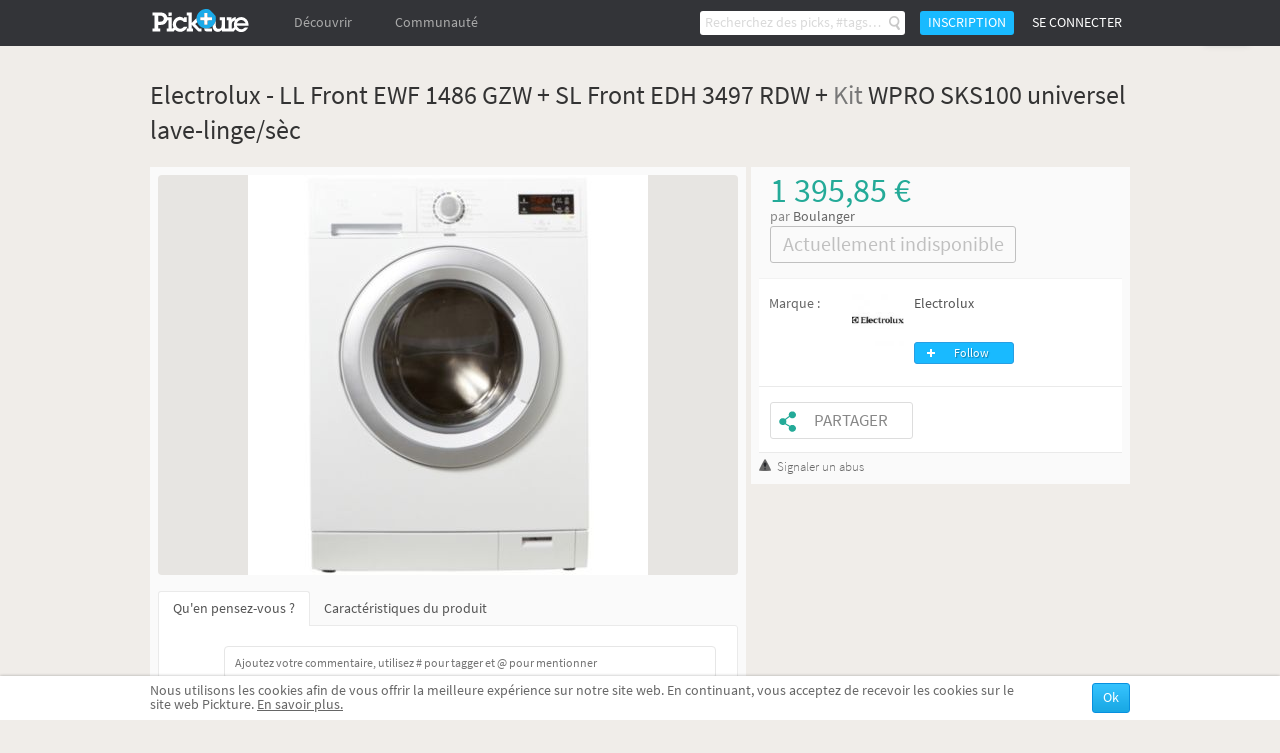

--- FILE ---
content_type: text/html; charset=UTF-8
request_url: https://fr.pickture.com/ll-front-electrolux-ewf-1486-gzw-sl-front-electrolux-edh-3497-rdw-kit-wpro-sks100-universel-lave-linge-sec-105274
body_size: 5829
content:
<!DOCTYPE html>
<html lang="fr" data-page="p-products">
    <head>
                <script>
  (adsbygoogle = window.adsbygoogle || []).push({
    google_ad_client: "ca-pub-9204395487365141",
    enable_page_level_ads: true
  });
</script>
<meta
  http-equiv="Content-Security-Policy"
  content="upgrade-insecure-requests" />

<title>LL Front ELECTROLUX EWF 1486 GZW + SL Front - Electrolux - Pickture</title>
<meta charset="utf-8" />
<link rel="gettext" type="application/x-po" href="/locales.php?locale=fr_FR" />
<link rel="canonical" href="http://fr.pickture.com/ll-front-electrolux-ewf-1486-gzw-sl-front-electrolux-edh-3497-rdw-kit-wpro-sks100-universel-lave-linge-sec-105274">

<link rel="alternate" href="http://fr.pickture.com/ll-front-electrolux-ewf-1486-gzw-sl-front-electrolux-edh-3497-rdw-kit-wpro-sks100-universel-lave-linge-sec-105274" hreflang="fr" />
<link rel="alternate" href="http://en.pickture.com/ll-front-electrolux-ewf-1486-gzw-sl-front-electrolux-edh-3497-rdw-kit-wpro-sks100-universel-lave-linge-sec-105274" hreflang="en" />
<link rel="alternate" media="only screen and (max-width: 640px)" href="http://fr.pickture.com/mobile/ll-front-electrolux-ewf-1486-gzw-sl-front-electrolux-edh-3497-rdw-kit-wpro-sks100-universel-lave-linge-sec-105274" hreflang="fr" />
<link rel="alternate" media="only screen and (max-width: 640px)" href="http://en.pickture.com/mobile/ll-front-electrolux-ewf-1486-gzw-sl-front-electrolux-edh-3497-rdw-kit-wpro-sks100-universel-lave-linge-sec-105274" hreflang="en" />


<!-- OpenGraph metas -->
            <meta property="og:type" content="website"/>
                    <meta property="og:title" content="Electrolux - ll front  ewf 1486 gzw + sl front  edh 3497 rdw + kit wpro sks100 universel lave-linge/s&egrave;c"/>
                    <meta property="og:description" content="Achetez LL Front ELECTROLUX EWF 1486 GZW + SL Front, Electrolux sur Pickture, dans les tendances Kit"/>
                    <meta property="og:image" content="http://fr.pickture.com/static/img/p/210/105274_0_original.jpg"/>
                    <meta property="og:image:secure_url" content="https://fr.pickture.com/static/img/p/210/105274_0_original.jpg"/>
                    <meta property="og:image:width" content="400"/>
                    <meta property="og:image:height" content="400"/>
            <!-- OpenGraph price -->
            <meta property="product:price:amount" content="1395.85"/>
                    <meta property="product:price:currency" content="€"/>
            <!-- Twitter metas -->
            <meta name="twitter:card" content="summary"/>
                    <meta name="twitter:site" content="@thepickture"/>
                    <meta name="twitter:title" content="Electrolux - ll front  ewf 1486 gzw + sl front  edh 3497 rdw + kit wpro sks100 universel lave-linge/s&egrave;c"/>
                    <meta name="twitter:description" content="Achetez LL Front ELECTROLUX EWF 1486 GZW + SL Front, Electrolux sur Pickture, dans les tendances Kit"/>
                    <meta name="twitter:image" content="http://fr.pickture.com/static/img/p/210/105274_0_original.jpg"/>
            <!-- TradeDoubler site verification 2340989 -->
<meta name="verification" content="febefcb3d3ee839b1ef296f5cd072db7" />
<!--[if IE]>
    <link rel="shortcut icon" href="/static/img/templates/icon/favicon.ico" type="image/x-icon">
    <link rel="icon" href="/static/img/templates/icon/favicon.ico" type="image/x-icon">
<![endif]-->
<link rel="icon" type="image/png" href="/static/img/templates/icon/favicon-16x16.png" sizes="16x16" />
<meta name="Description" content="Achetez LL Front ELECTROLUX EWF 1486 GZW + SL Front, Electrolux sur Pickture, dans les tendances Kit" /><script type="text/javascript" src="https://use.typekit.net/qey0nmq.js" async></script>
<script type="text/javascript">
    (function _callTypekit() {
        if (typeof Typekit == 'undefined') {
            setTimeout(_callTypekit, 100);
        } else {
            try { Typekit.load(); } catch(e) {}
        }
    })();
</script>
        <link rel="stylesheet" href="//static1.pickture.com/public/css/site/global.css?7d6708ce_1" type="text/css" />
        <link rel="stylesheet" href="//static1.pickture.com/public/css/site/header.css?2d123106_1" type="text/css" />
        <link rel="stylesheet" href="//static1.pickture.com/public/css/site/footer.css?942c843e_1" type="text/css" />
        <link rel="stylesheet" href="//static1.pickture.com/public/css/templates/lbRegisterProcess.css?31a94e38_1" type="text/css" />
        <link rel="stylesheet" href="//static1.pickture.com/public/css/site/submodules/flow-card.css?b99adc6b_1" type="text/css" />
        <link rel="stylesheet" href="//static1.pickture.com/public/css/site/submodules/pickture-flow.css?cc2251a5_1" type="text/css" />
        <link rel="stylesheet" href="//static1.pickture.com/public/css/templates/dealInner.css?6de905bd_1" type="text/css" />
        <link rel="stylesheet" href="//static1.pickture.com/public/css/templates/wallItem.css?4e8c94b7_1" type="text/css" />
        <link rel="stylesheet" href="//static1.pickture.com/public/css/site/barreInfos_block.css?b7cf76a7_1" type="text/css" />
        <link rel="stylesheet" href="//static1.pickture.com/public/css/site/socialshare_block.css?cd80dfc7_1" type="text/css" />
        <link rel="stylesheet" href="//static1.pickture.com/public/css/site/detailpick_page.css?7153b250_1" type="text/css" />
        <link rel="stylesheet" href="//static1.pickture.com/public/css/templates/mCustomScrollbar.css?3b7c4f83_1" type="text/css" />
        <link rel="stylesheet" href="//static1.pickture.com/public/css/templates/nouislider.css?1a910d40_1" type="text/css" />
        <link rel="stylesheet" href="//static1.pickture.com/public/css/templates/lbSite.css?b0ef735a_1" type="text/css" />
        <link rel="stylesheet" href="//static1.pickture.com/public/css/templates/KookieCanvas.css?ba59f35f_1" type="text/css" />
        <link rel="stylesheet" href="//static1.pickture.com/public/css/templates/hopscotch.css?bf6be99e_1" type="text/css" />
        <link rel="stylesheet" href="//static1.pickture.com/public/css/site/interstitiels.css?4b526ec6_1" type="text/css" />
    <meta property="environment" content="production" />
<meta property="js:path" content="//static2.pickture.com/public/js/" />
<meta property="css:path" content="//static1.pickture.com/public/css/" />

        <script>
(function(i,s,o,g,r,a,m){i['GoogleAnalyticsObject']=r;i[r]=i[r]||function(){
(i[r].q=i[r].q||[]).push(arguments)},i[r].l=1*new Date();a=s.createElement(o),
m=s.getElementsByTagName(o)[0];a.async=1;a.src=g;m.parentNode.insertBefore(a,m)
})(window,document,'script','https://www.google-analytics.com/analytics.js','ga');
ga('create', 'UA-33511483-1', 'pickture.com');
ga('require', 'displayfeatures');
ga('set', 'dimension3', 'desktop');
ga('send', 'pageview');
</script>


                <script src="https://apis.google.com/js/client:platform.js" async defer></script>
        
          


    </head>
    <body>
      

        <div id="fb-root"></div>
        
        <script>(function(d, s, id) {
          var js, fjs = d.getElementsByTagName(s)[0];
          if (d.getElementById(id)) return;
          js = d.createElement(s); js.id = id;
          js.async = true;
          js.src = "https://connect.facebook.net/fr_FR/sdk.js#xfbml=1&appId=475632199144551&version=v2.0";
          fjs.parentNode.insertBefore(js, fjs);
        }(document, 'script', 'facebook-jssdk'));</script>


        <div id="bottomContent">
            <div class="bottomButtonContainer">
                <div class="topButton"></div>
            </div>
                    <div id="cookie_info" class="info_container"></div>
                </div>

        
        <div id="popupContainer">
            <div class="popup_container">
                            </div>
        </div>

        <div class="pickture-interstitiels-container"><div class="pickture-interstitiels-inner"></div></div>

        <!-- popup container -->
        <div style="display:none;" class="connexion_overlay"><div class="connexion_overlaySub"></div></div>
        <div style="display:none;" class="popup_overlay"><div class="popup_overlaySub"></div></div>
        <div class="commentLinkTooltip">
            <div class="commentLinkTooltip-container">
                <div class="commentLinkTooltip-inner"></div>
                <div class="commentLinkTooltip-arrow down"></div>
            </div>
        </div>

        <div id="conteneur">
            <header id="main-header">
                <div class="nav">
                    <ul style="float:right;" class="menu">
                                            <li class="search">
                            <form method="get" action="/search">
                                <input type="text" name="search"  placeholder="Recherchez des picks, #tags…" />
                                <button></button>
                                <div class="list">
                                    <div class="list-container"></div>
                                    <div class="more">
                                        <a href="#">Afficher tous les résultats</a>
                                    </div>
                                </div>
                            </form>
                        </li>
                                            <li class="button">
                            <a>Inscription</a>
                        </li>
                        <li class="button">
                            <a class="login">Se connecter</a>
                        </li>
                                        </ul>
                    <ul class="menu">
                        <li class="logo">
                            <a href="/"></a>
                        </li>
                                                <li  class="on-hover-click">
                            <div class="nav">
                                <ul class="menu sub">
                                    <li><a href="/trending">Trending</a></li>
                                                                    <li><a href="http://fr.pickture.com/p/women">Femme</a></li>
                                                                    <li><a href="http://fr.pickture.com/p/men">Homme</a></li>
                                                                    <li><a href="http://fr.pickture.com/p/home">Maison</a></li>
                                                                    <li><a href="http://fr.pickture.com/p/lifestyle">Lifestyle</a></li>
                                                                    <li><a href="http://fr.pickture.com/p/geek-tech">Geek & Tech</a></li>
                                                                    <li><a href="http://fr.pickture.com/p/kids">Kidz</a></li>
                                                                </ul>
                            </div>
                            <a>Découvrir</a>
                        </li>
                        <li  ><a href="/community">Communauté</a>
                            <div class="nav">
                                <ul class="menu sub">
                                    <li><a href="/community#topUsers">Les membres Pickture</a></li>
                                    <li><a href="/community#topBrands">Les marques Pickture</a></li>
                                </ul>
                            </div>
                        </li>
                    </ul>
                </div>
            </header>

            <!-- Sous-Menu -->

<div class="content mod-product-page">
	<div class="popinpage btn-close">
		<span class="popinpage close-pp"></span>	
	</div>
    <div class="pickersTooltip"></div>
    <span id="itemData" data-id="105274" data-type="8" data-tags="UHphbHE4T2pudnNxSFVkMTFoQnp0Zk5nRXlsa0l5eS91aGZIYnBXeS95ST0="  data-new-id="4227"  data-content-available></span>
    <!-- breadcrumb -->
    <section class="barreInfos breadcrumb">
        <aside>
            <ul xmlns:v="http://rdf.data-vocabulary.org/#">
                                                <li typeof="v:Breadcrumb">
                        <a href="http://fr.pickture.com/b/electrolux" rel="v:url" property="v:title">Electrolux</a>
                    </li>
                                                                <li class="active">
                        <span>LL Front ELECTROLUX EWF 1486 GZW + SL Front ELECTROLUX EDH 3497 RDW + Kit WPRO SKS100 universel lave-linge/sèc</span>
                    </li>
                                        </ul>
        </aside>
    </section>

    <!-- Page Produit -->
    <section class="produit">
            <aside>
            <div itemscope itemtype="http://schema.org/Product">
                <h1 itemprop="name" >Electrolux - LL Front  EWF 1486 GZW + SL Front  EDH 3497 RDW + <a href="https://fr.pickture.com/search?search=%23kit">Kit</a> WPRO SKS100 universel lave-linge/sèc</h1>
                
                <!-- Bloc de gauche -->
                <div id="content_left">
                    <div class="page-card" data-card-id="4227">
                        <div class="photo-view-inner">
                            <img itemprop="image" src="/static/img/p/210/105274_0_original.jpg" />
                            <div class="item-image-overlay"></div>
                        </div>
                        <div class="pick-button"></div>
                        <div class="action-buttons">
                            <ul>
                                <li><i class="like-button"></i><em class="compt">0</em></li>
                                <li><i class="share-button"></i></li>
                                <li>
                                    <i class="more-button"></i>
                                    <div class="card-settings">
                                        <div class="card-settings-overlay"></div>
                                        <ul>
                                            <li><a class="card-settings-icon settings-list  hide"><i></i>Déplacer dans mes listes</a></li>
                                            <li><a class="card-settings-icon settings-alert"><i></i> Signaler</a></li>
                                        </ul>
                                    </div>
                                </li>
                            </ul>
                        </div>
                    </div>
                    
                    <div class="comments_caracter">
                        <!-- Onglets de navigation :::: Le "Active" détermine si l'onglet doit être affiché -->
                        <div class="onglets displayComments active" data-tab="displayComments"><a href="#">Qu'en pensez-vous ?</a></div><div class="onglets displayCaracter" data-tab="displayCaracter"><a href="#">Caractéristiques du produit</a></div>
                        <!-- Blocs alternatifs -->
                        <div class="comment_container" id="blockcomments">
                            <!-- Insérer commentaire -->
                            <div class="add_comment">
                                                            <form class="commentForm notLogged" action="#" method="post">
                                    <textarea placeholder="Ajoutez votre commentaire, utilisez # pour tagger et @ pour mentionner" style="overflow:hidden;" cols="50" rows="1" id="yourComment"></textarea>                                
                                    <span class="buttonSubmit inactif">Poster le commentaire</span>
                                </form>
                            </div>
                            <!-- Commentaires précédents -->
                            <ul itemscope itemtype="http://schema.org/CreativeWork" id="comments">
                                                        </ul>
                            <div class="c_both"></div>
                        </div>
                        <div class="caracter">                        
                            <div itemprop="offers" itemscope itemtype="http://schema.org/Offer" class="categBlock noBorder">
                                <meta  itemprop="price" content="1 395,85 €">
                                <meta  itemprop="priceCurrency" content="EUR">
                                                        </div>                        
                            <div class="descriptionBlock">
                                <p itemprop="description" >Achetez LL Front ELECTROLUX EWF 1486 GZW + SL Front, Electrolux sur Pickture, dans les tendances Kit</p>
                            </div>
                        </div>
                        <div class="c_both"></div>
                    </div>
                </div>
                
                <!-- bloc de Droite-->
                <div id="content_right">
                                        <div itemprop="offers" itemscope itemtype="http://schema.org/AggregateOffer" class="prixProduit">
                        <div itemprop="lowPrice" class="priceValue">1 395,85 €</div>
                                        	<div class="priceOn">par&nbsp;<a onclick="Utils.googleAnalytics.trackOutboundLinks( this, 'Clics_sortants' ); return false;" target="_blank" href="/redirect/merchant/105274" rel="nofollow" >Boulanger</a></div>
                                                                <div class="notAvailable"><span>Actuellement indisponible</span></div>
                                        </div>
                    
                    <div class="blocsProduits">                   
                                                <div itemprop="brand" itemscope itemtype="http://schema.org/Brand" class="blocMarqueProduit">
                            <p>Marque :</p>
                            <a href="http://fr.pickture.com/b/electrolux"><img itemprop="logo" alt="Electrolux" src="/static/img/b/0/416_medium.jpg" /></a>
                            <div data-id="416" class="creatorName_container">
                                <h2><a itemprop="name" href="http://fr.pickture.com/b/electrolux">Electrolux</a></h2><br />
                                <!-- ICI C'est la classe qui détermine quel SPAN est affiché -->
                                <span class="txt-container-marque">
                                                                            <a data-action="follow" class="add">Follow</a>
                                                                    </span>
                            </div>
                        </div>
                                                
                        <div class="pick_share_container">
                            <div class="pick"><a class="picked" href="#"></a></div>
                            <div class="share"><a href="#">Partager</a></div>
                        </div>
                        
                        <!--btn share-->
                        
                        
                                        
                                        </div>
                    <span class="reportButton">Signaler un abus</span>
                </div>
                <div class="c_both"></div>
            </div>
        </aside>
    </section>
    
    <section class="suggestions hidden">
        <h3>Suggestions</h3>
        <div class="submod-pickture-flow"></div>
    </section>
</div>
        </div>
        <script>var fbPublicAppKey = '475632199144551';</script>
                    <script type="text/javascript" src="//static2.pickture.com/public/js/vendors/jquery/jquery-1.9.1.min.js?48b40b10_1"></script>
                <script type="text/javascript" src="//static2.pickture.com/public/js/vendors/gettext.js?ade2588f_1"></script>
                <script type="text/javascript" src="//static2.pickture.com/public/js/vendors/jquery/jquery.customSelect.min.js?e90d02ad_1"></script>
                <script type="text/javascript" src="//static2.pickture.com/public/js/vendors/jquery/jquery.lazyload.min.js?ccc56287_1"></script>
                <script type="text/javascript" src="//static2.pickture.com/public/js/vendors/jquery/jquery.icheck.min.js?8f6ce99f_1"></script>
                <script type="text/javascript" src="//static2.pickture.com/public/js/vendors/jquery/jquery.mCustomScrollbar.concat.min.js?cb27e3e8_1"></script>
                <script type="text/javascript" src="//static2.pickture.com/public/js/modules/scroll.js?dbde4b72_1"></script>
                <script type="text/javascript" src="//static2.pickture.com/public/js/vendors/underscore/underscore-min.js?821c4605_1"></script>
                <script type="text/javascript" src="//static2.pickture.com/public/js/commons/namespaces/AjaxManager.js?60470e57_1"></script>
                <script type="text/javascript" src="//static2.pickture.com/public/js/commons/namespaces/BaseObject.js?c96a7880_1"></script>
                <script type="text/javascript" src="//static2.pickture.com/public/js/commons/namespaces/Pickture.js?e40aa2b1_1"></script>
                <script type="text/javascript" src="//static2.pickture.com/public/js/main.js?bd7c899e_1"></script>
                <script type="text/javascript" src="//static2.pickture.com/public/js/commons/components/popupManager.js?2d0a26bd_1"></script>
                <script type="text/javascript" src="//static2.pickture.com/public/js/vendors/packery.pkgd.min.js?ea9dc0b1_1"></script>
                <script type="text/javascript" src="//static2.pickture.com/public/js/modules/feed.js?38937f9a_1"></script>
                <script type="text/javascript" src="//static2.pickture.com/public/js/modules/feed-scroll.js?210330ae_1"></script>
                <script type="text/javascript" src="//static2.pickture.com/public/js/modules/card.js?a41e379a_1"></script>
                <script type="text/javascript" src="//static2.pickture.com/public/js/pages/product/productDetail.js?6769a43d_1"></script>
                <script type="text/javascript" src="//static2.pickture.com/public/js/commons/components/customCheckbox.js?26e5b187_1"></script>
                <script type="text/javascript" src="//static2.pickture.com/public/js/vendors/clipboard.min.js?304e6fce_1"></script>
                <script type="text/javascript" src="//static2.pickture.com/public/js/pages/header.js?7c3d9977_1"></script>
                <script type="text/javascript" src="//static2.pickture.com/public/js/templates/tagInput.js?89730683_1"></script>
                <script type="text/javascript" src="//static2.pickture.com/public/js/commons/components/socialPlugin.js?8d0b9b55_1"></script>
            
    </body>
</html>

--- FILE ---
content_type: text/html; charset=UTF-8
request_url: https://fr.pickture.com/Product/getSuggestions?id=4227&page=0
body_size: 493
content:
{"success":true,"limit":20,"ended":true,"newcontent":false,"params":[],"items":[],"time":"2026-02-01 00:57:35"}

--- FILE ---
content_type: image/svg+xml
request_url: https://static1.pickture.com/static/img/site/share.svg
body_size: 708
content:
<?xml version="1.0" encoding="UTF-8" ?>
<!DOCTYPE svg PUBLIC "-//W3C//DTD SVG 1.1//EN" "http://www.w3.org/Graphics/SVG/1.1/DTD/svg11.dtd">
<svg width="200pt" height="200pt" viewBox="0 0 200 200" version="1.1" xmlns="http://www.w3.org/2000/svg">
<g id="#24aa98ff">
<path fill="#24aa98" opacity="1.00" d=" M 109.65 22.58 C 118.34 12.48 133.62 9.32 145.81 14.42 C 154.60 17.94 161.63 25.74 163.84 34.99 C 166.12 43.97 163.84 53.93 157.84 60.99 C 149.95 70.60 136.10 74.51 124.27 70.86 C 118.45 69.25 113.35 65.73 109.31 61.31 C 98.71 69.34 87.87 77.04 77.13 84.88 C 83.45 94.34 83.24 107.38 77.12 116.90 C 89.17 123.35 101.05 130.09 112.98 136.74 C 124.09 127.35 141.60 126.99 153.03 136.01 C 160.08 141.40 164.63 150.02 164.68 158.94 C 164.95 167.27 161.35 175.58 155.19 181.18 C 147.53 188.41 136.15 191.24 125.95 188.74 C 117.68 186.80 110.25 181.39 106.05 173.98 C 100.97 165.14 100.98 153.56 106.27 144.81 C 94.16 138.05 81.98 131.39 69.93 124.52 C 57.59 134.06 38.37 132.68 27.65 121.29 C 19.24 112.79 16.93 99.02 22.19 88.27 C 27.34 77.03 39.84 70.07 52.07 70.74 C 58.57 70.98 64.93 73.33 70.12 77.24 C 81.39 68.83 92.88 60.72 104.10 52.25 C 100.30 42.32 102.55 30.47 109.65 22.58 Z" />
</g>
</svg>


--- FILE ---
content_type: application/javascript
request_url: https://static2.pickture.com/public/js/pages/product/productDetail.js?6769a43d_1
body_size: 3205
content:
!function(){var a=Pickture.View.extend({el:".content",events:{'click .creatorName_container a[data-action="follow"]':"on_ButtonFollow_Clicked","mouseenter .creatorName_container a.add":"on_FollowingButton_Entered","mouseleave .creatorName_container a.add":"on_FollowingButton_Leave","click .buttonSubmit":"on_CommentSubmit_Clicked","keydown #yourComment":"on_CommentTextarea_KeyDown","click .commentLine .likes_dislikes .delete":"on_deleteCommentButton_Clicked","click .commentLine .likes_dislikes .like a":"on_likeCommentButton_Clicked","click .commentLine .likes_dislikes .dislike a":"on_dislikeCommentButton_Clicked","focus .notLogged #yourComment":"on_NotLoggedCommentTextarea_Focused","click .comments_caracter .onglets a":"on_Tab_Clicked","click .reportButton":"on_RepportThis_Clicked","mouseenter .pickedBy_container a[data-other]":"on_OtherPickersLink_Entered","mouseleave .pickedBy_container a[data-other]":"on_OtherPickersLink_Left","click .pick_share_container .share":"on_ShareButton_Clicked","click .buy a#shopHere":"on_BuyButton_Clicked"},picks:{main:null,lookbooks:[],products:[]},initialize:function(){var a=this;window.___gcfg={lang:this.pageLang},this.$find(".page-card").card(),this.$find(".submod-pickture-flow").feed({itemWidth:317,grid:{itemSelector:".submod-flow-card",columnWidth:317,gutterX:14.5,gutterY:25},callbacks:{onWidgetShow:function(){$(this).card()}}}),this.$find(".submod-pickture-flow").bind("jq-feed-scroll.scrolling",function(a){$(window).scrollTop()>0&&"block"!=$(".topButton").css("display")?$(".topButton").fadeIn():0==$(window).scrollTop()&&$(".topButton").fadeOut()}),this.$find(".submod-pickture-flow").feedScroll({threshold:500,url:"/Product/getSuggestions",data:{id:this.$find("#itemData").attr("data-new-id")},callbacks:{onLoad:function(b,c){a.$find(".submod-pickture-flow").feedScroll().setParam("params",c.params),a.$find(".suggestions").hasClass("hidden")&&(b?a.$find(".suggestions").css("display","none"):a.$find(".suggestions").removeClass("hidden"))}}}),this.$find(".submod-pickture-flow").feedScroll().load(),this.tooltip=new b({parent:this}),this.hidePickerTimeout=null,Loader.loadMany(["PickableItem","jQuery.textntags","CommentLinkManager","GPlusShare","TagManager"],function(a,b,c,d,e){0==this.$find("#yourComment").parents(".notLogged").length&&this.$find("#yourComment").textntags({triggers:{"@":{uniqueTags:!1,minChars:1,keys_map:{id:"id",name:"name",img:"img",type:"type",url:"url"},parser:/(@)\[\[(\d+):(\d+):([^:\]]+):([\w\s@\.,-\/#!$%\^&\*;:{}=\-_`~()]+)\]\]/gi,parserGroups:{id:2,type:3,name:4,url:5},syntax:_.template("@[[<%= id %>:<%= type %>:<%= name %>:<%= url %>]]")},"#":{uniqueTags:!1,minChars:3,keys_map:{id:"id",name:"name",img:"img",type:"type",url:"url"},parser:/(#)\[\[(\d+):(\d+):[a-z-0-9]+\]\]/gi,parserGroups:{id:2,type:3,name:4,url:5},syntax:_.template("#[[<%= id %>:<%= type %>:<%= name %>]]")}},onDataRequest:function(a,b,c,d){null!=this.commentXhr&&(this.commentXhr.abort(),this.commentXhr=null),"@"==c&&(this.commentXhr=AjaxManager.call({url:"/Comment/getLinkAutocomplete",type:"get",data:{query:b},success:function(a){this.commentXhr=null,d.call(this,a.data)}.bind(this)}))}.bind(this)}),this.$find(".suggest.lookbooksSuggest .wallItem.pickable").each(function(b,c){this.picks.lookbooks.push(new a(c))}.bind(this)),this.$find(".suggest.productsSuggest .wallItem.pickable").each(function(b,c){this.picks.products.push(new a(c))}.bind(this))}.bind(this),!0)},startHideTooltipTimeout:function(){this.hidePickerTimeout=setTimeout(this.tooltip.hide.bind(this.tooltip),500)},stopHideTooltipTimeout:function(){clearTimeout(this.hidePickerTimeout)},operationLike:function(a,b){var c=a.parents(".likes_dislikes").attr("data-id"),d=5;AjaxManager.userAction.create.like({targetId:c,targetType:d,likeType:b},{success:function(b){"ok"==b.status&&(a.parents(".likes_dislikes").find(".like, .dislike").removeClass("selected"),a.parents(".likes_dislikes").find(".like span").text(b.nbLike),a.parents(".likes_dislikes").find(".dislike span").text(b.nbDislike),"like"==b.operation&&a.parents(".likes_dislikes").find(".like").addClass("selected"),"dislike"==b.operation&&a.parents(".likes_dislikes").find(".dislike").addClass("selected"))}.bind(this),error:function(a){403==a.status&&headerView.showLoginPopup("login")}})},on_ButtonFollow_Clicked:function(a){a.preventDefault();var b=$(a.currentTarget);AjaxManager.userAction.create.follow({targetId:b.parents(".creatorName_container").attr("data-id"),targetType:7},{success:function(a){var c="add"==a.state?{"new":"followed",old:"follow"}:{"new":"follow",old:"followed"};b.toggleClass("selected","add"==a.state).text(_t(c["new"].capitalize()))}.bind(this),error:function(a){403==a.status&&headerView.showLoginPopup("login")}})},on_FollowingButton_Entered:function(a){var b=$(a.currentTarget);b.hasClass("selected")&&$(a.currentTarget).text(_t("Unfollow"))},on_FollowingButton_Leave:function(a){var b=$(a.currentTarget);b.hasClass("selected")&&$(a.currentTarget).text(_t("Followed"))},on_deleteCommentButton_Clicked:function(a){var b=($(a.currentTarget),$(a.currentTarget).parent().attr("data-id"));popupManager.load("confirm",{text:_t("Are you sure that you want to delete this comment?"),cancel:function(){popupManager.close()},confirm:function(){AjaxManager.call({url:"/Comment/deleteComm",data:{commentId:b},success:function(a){"ok"==a.status&&window.location.reload()}})}})},on_likeCommentButton_Clicked:function(a){a.preventDefault();var b=$(a.currentTarget),c=$(a.currentTarget).parent().hasClass("selected")?0:1;this.operationLike(b,c)},on_dislikeCommentButton_Clicked:function(a){a.preventDefault();var b=$(a.currentTarget),c=$(a.currentTarget).parent().hasClass("selected")?0:-1;this.operationLike(b,c)},on_CommentTextarea_KeyDown:function(a){13!==a.keyCode&&32!==a.keyCode&&a.shiftKey===!1&&setTimeout(function(){var a=$(".textntags-beautifier div").text().trim().length;--a,a>0?$(".buttonSubmit").removeClass("inactif"):$(".buttonSubmit").addClass("inactif")},500)},on_CommentSubmit_Clicked:function(a){var b=$(a.currentTarget);if(!b.hasClass("inactif")){var c=this.$find("#itemData").attr("data-new-id"),d=this.$find("#itemData").attr("data-id");a.preventDefault(),this.$find("textarea#yourComment").textntags("val",function(a){var b=[];""!==a&&this.$find("textarea#yourComment").textntags("getTags",function(e){$.each(e,function(a,c){"23"==c.type&&b.push(c.name)});var f=/#([a-z-0-9]{3,})/gi,g=this.$find("textarea#yourComment").val();newTagsMatched=g.match(f),Array.isArray(newTagsMatched)&&$.each(newTagsMatched,function(c,d){tagCleaned=d.replace("#",""),b.push(tagCleaned),a=a.replace(d,"#[[0:23:"+tagCleaned+"]]")}),AjaxManager.call({url:"/Comment/submitComment",type:"post",data:{targetId:c,comment:a,mentions:e},error:function(a){403==a.status&&headerView.showLoginPopup("login")},success:function(a){if("ok"==a.status){var c=_.template(Utils.callTemplate("commentItem.tpl")),e=a.comment;this.$find("#comments").prepend(c({comment:e})),this.$find("textarea#yourComment").textntags("reset"),this.$find(".buttonSubmit").addClass("inactif"),AjaxManager.call({url:"/Tag/createTag",type:"post",data:{target:d,targetType:8,tagName:b}}),"undefined"!=typeof a.showPopupSocial&&popupManager.load("socialInfo")}}.bind(this)})}.bind(this))}.bind(this))}},on_Tab_Clicked:function(a){a.preventDefault();var b=$(a.currentTarget).parent();this.$find(".onglets").removeClass("active").filter("."+b.attr("data-tab")).addClass("active")},on_RepportThis_Clicked:function(a){a.preventDefault(),$.ajax({url:"/Ajax/getDataShare",dataType:"json",type:"post",data:{entityId:this.$find("#itemData").attr("data-new-id")},success:function(a){"ok"==a.status&&popupManager.load("lbReport",a.datas)}.bind(this)})},on_NotLoggedCommentTextarea_Focused:function(a){console.log("focused"),headerView.showLoginPopup("login")},on_OtherPickersLink_Entered:function(a){this.stopHideTooltipTimeout();var b=$(a.currentTarget),c=this.$find("span#itemData").attr("data-id");this.tooltip.isVisible()||(this.tooltip.pId!=c&&(this.tooltip.loading(),AjaxManager.call({url:"/Product/getMorePickers",type:"get",data:{id:c},success:function(a){"ok"==a.status&&this.tooltip.activate(c,{pickers:a.pickers,othersCount:a.othersCount,link:b.attr("href")})}.bind(this)})),this.tooltip.show(),this.tooltip.setPosition(b[0]))},on_OtherPickersLink_Left:function(a){this.startHideTooltipTimeout()},on_ShareButton_Clicked:function(a){a.preventDefault();var b=this.$find("#itemData").attr("data-new-id");AjaxManager.call({url:"/Ajax/getDataShare",type:"post",data:{entityId:b},success:function(a){"ok"==a.status&&popupManager.load("share",a.datas)}.bind(this)})},on_BuyButton_Clicked:function(a){AjaxManager.call({url:"/Ajax/checkCookieInterstitiel",type:"get",success:function(a){"true"==a.canSend&&(popupManager.load("interstitiel"),AjaxManager.call({url:"/Ajax/createCookieInterstitiel",type:"get",success:function(){}}))}})}}),b=Pickture.View.extend({el:".pickersTooltip",templates:{activate:'<ul><% for (var i = 0, l = data.pickers.length; i < l; ++i) { %>   <li><img src="/<%= data.pickers[i].image %>" /> <a href="<%= data.pickers[i].url %>"><%= data.pickers[i].name %></a></li><% } %><% if (data.othersCount > 0) { %>   <li class="plus"><a href="<%= data.link %>"><%= "'+_t("And %s others...")+'".replace("%s", data.othersCount) %></a></li><% } %></ul>',loading:_t("Loading...")},events:{mouseenter:"on_MouseEnter",mouseleave:"on_MouseLeave"},initialize:function(a){this.parent=a.parent,this.pId=0},show:function(){this.$el.show()},hide:function(){this.$el.hide()},isVisible:function(){return this.$el.is(":visible")},loading:function(){var a=_.template(this.templates.loading);this.$el.html(a())},activate:function(a,b){console.log(this.templates.activate);var c=_.template(this.templates.activate);this.pId=a,this.$el.html(c({data:b}))},setPosition:function(a){var b=Utils.javascript.getOffset(a,this.parent.$el[0]);this.$el.css({top:b.top+20+"px",left:b.left+"px"})},on_MouseEnter:function(){this.parent.stopHideTooltipTimeout()},on_MouseLeave:function(){this.parent.startHideTooltipTimeout()}});new a({parentEl:Pickture.viewParent})}();

--- FILE ---
content_type: application/javascript
request_url: https://static2.pickture.com/public/js/vendors/jquery/jquery-1.9.1.min.js?48b40b10_1
body_size: 33140
content:
!function(a,b){function c(a){var b=a.length,c=ia.type(a);return ia.isWindow(a)?!1:1===a.nodeType&&b?!0:"array"===c||"function"!==c&&(0===b||"number"==typeof b&&b>0&&b-1 in a)}function d(a){var b=xa[a]={};return ia.each(a.match(ka)||[],function(a,c){b[c]=!0}),b}function e(a,c,d,e){if(ia.acceptData(a)){var f,g,h=ia.expando,i="string"==typeof c,j=a.nodeType,k=j?ia.cache:a,l=j?a[h]:a[h]&&h;if(l&&k[l]&&(e||k[l].data)||!i||d!==b)return l||(j?a[h]=l=_.pop()||ia.guid++:l=h),k[l]||(k[l]={},j||(k[l].toJSON=ia.noop)),("object"==typeof c||"function"==typeof c)&&(e?k[l]=ia.extend(k[l],c):k[l].data=ia.extend(k[l].data,c)),f=k[l],e||(f.data||(f.data={}),f=f.data),d!==b&&(f[ia.camelCase(c)]=d),i?(g=f[c],null==g&&(g=f[ia.camelCase(c)])):g=f,g}}function f(a,b,c){if(ia.acceptData(a)){var d,e,f,g=a.nodeType,i=g?ia.cache:a,j=g?a[ia.expando]:ia.expando;if(i[j]){if(b&&(f=c?i[j]:i[j].data)){ia.isArray(b)?b=b.concat(ia.map(b,ia.camelCase)):b in f?b=[b]:(b=ia.camelCase(b),b=b in f?[b]:b.split(" "));for(d=0,e=b.length;e>d;d++)delete f[b[d]];if(!(c?h:ia.isEmptyObject)(f))return}(c||(delete i[j].data,h(i[j])))&&(g?ia.cleanData([a],!0):ia.support.deleteExpando||i!=i.window?delete i[j]:i[j]=null)}}}function g(a,c,d){if(d===b&&1===a.nodeType){var e="data-"+c.replace(za,"-$1").toLowerCase();if(d=a.getAttribute(e),"string"==typeof d){try{d="true"===d?!0:"false"===d?!1:"null"===d?null:+d+""===d?+d:ya.test(d)?ia.parseJSON(d):d}catch(f){}ia.data(a,c,d)}else d=b}return d}function h(a){var b;for(b in a)if(("data"!==b||!ia.isEmptyObject(a[b]))&&"toJSON"!==b)return!1;return!0}function i(){return!0}function j(){return!1}function k(a,b){do a=a[b];while(a&&1!==a.nodeType);return a}function l(a,b,c){if(b=b||0,ia.isFunction(b))return ia.grep(a,function(a,d){var e=!!b.call(a,d,a);return e===c});if(b.nodeType)return ia.grep(a,function(a){return a===b===c});if("string"==typeof b){var d=ia.grep(a,function(a){return 1===a.nodeType});if(Ra.test(b))return ia.filter(b,d,!c);b=ia.filter(b,d)}return ia.grep(a,function(a){return ia.inArray(a,b)>=0===c})}function m(a){var b=Ua.split("|"),c=a.createDocumentFragment();if(c.createElement)for(;b.length;)c.createElement(b.pop());return c}function n(a,b){return a.getElementsByTagName(b)[0]||a.appendChild(a.ownerDocument.createElement(b))}function o(a){var b=a.getAttributeNode("type");return a.type=(b&&b.specified)+"/"+a.type,a}function p(a){var b=eb.exec(a.type);return b?a.type=b[1]:a.removeAttribute("type"),a}function q(a,b){for(var c,d=0;null!=(c=a[d]);d++)ia._data(c,"globalEval",!b||ia._data(b[d],"globalEval"))}function r(a,b){if(1===b.nodeType&&ia.hasData(a)){var c,d,e,f=ia._data(a),g=ia._data(b,f),h=f.events;if(h){delete g.handle,g.events={};for(c in h)for(d=0,e=h[c].length;e>d;d++)ia.event.add(b,c,h[c][d])}g.data&&(g.data=ia.extend({},g.data))}}function s(a,b){var c,d,e;if(1===b.nodeType){if(c=b.nodeName.toLowerCase(),!ia.support.noCloneEvent&&b[ia.expando]){e=ia._data(b);for(d in e.events)ia.removeEvent(b,d,e.handle);b.removeAttribute(ia.expando)}"script"===c&&b.text!==a.text?(o(b).text=a.text,p(b)):"object"===c?(b.parentNode&&(b.outerHTML=a.outerHTML),ia.support.html5Clone&&a.innerHTML&&!ia.trim(b.innerHTML)&&(b.innerHTML=a.innerHTML)):"input"===c&&bb.test(a.type)?(b.defaultChecked=b.checked=a.checked,b.value!==a.value&&(b.value=a.value)):"option"===c?b.defaultSelected=b.selected=a.defaultSelected:("input"===c||"textarea"===c)&&(b.defaultValue=a.defaultValue)}}function t(a,c){var d,e,f=0,g=typeof a.getElementsByTagName!==V?a.getElementsByTagName(c||"*"):typeof a.querySelectorAll!==V?a.querySelectorAll(c||"*"):b;if(!g)for(g=[],d=a.childNodes||a;null!=(e=d[f]);f++)!c||ia.nodeName(e,c)?g.push(e):ia.merge(g,t(e,c));return c===b||c&&ia.nodeName(a,c)?ia.merge([a],g):g}function u(a){bb.test(a.type)&&(a.defaultChecked=a.checked)}function v(a,b){if(b in a)return b;for(var c=b.charAt(0).toUpperCase()+b.slice(1),d=b,e=yb.length;e--;)if(b=yb[e]+c,b in a)return b;return d}function w(a,b){return a=b||a,"none"===ia.css(a,"display")||!ia.contains(a.ownerDocument,a)}function x(a,b){for(var c,d,e,f=[],g=0,h=a.length;h>g;g++)d=a[g],d.style&&(f[g]=ia._data(d,"olddisplay"),c=d.style.display,b?(f[g]||"none"!==c||(d.style.display=""),""===d.style.display&&w(d)&&(f[g]=ia._data(d,"olddisplay",B(d.nodeName)))):f[g]||(e=w(d),(c&&"none"!==c||!e)&&ia._data(d,"olddisplay",e?c:ia.css(d,"display"))));for(g=0;h>g;g++)d=a[g],d.style&&(b&&"none"!==d.style.display&&""!==d.style.display||(d.style.display=b?f[g]||"":"none"));return a}function y(a,b,c){var d=rb.exec(b);return d?Math.max(0,d[1]-(c||0))+(d[2]||"px"):b}function z(a,b,c,d,e){for(var f=c===(d?"border":"content")?4:"width"===b?1:0,g=0;4>f;f+=2)"margin"===c&&(g+=ia.css(a,c+xb[f],!0,e)),d?("content"===c&&(g-=ia.css(a,"padding"+xb[f],!0,e)),"margin"!==c&&(g-=ia.css(a,"border"+xb[f]+"Width",!0,e))):(g+=ia.css(a,"padding"+xb[f],!0,e),"padding"!==c&&(g+=ia.css(a,"border"+xb[f]+"Width",!0,e)));return g}function A(a,b,c){var d=!0,e="width"===b?a.offsetWidth:a.offsetHeight,f=kb(a),g=ia.support.boxSizing&&"border-box"===ia.css(a,"boxSizing",!1,f);if(0>=e||null==e){if(e=lb(a,b,f),(0>e||null==e)&&(e=a.style[b]),sb.test(e))return e;d=g&&(ia.support.boxSizingReliable||e===a.style[b]),e=parseFloat(e)||0}return e+z(a,b,c||(g?"border":"content"),d,f)+"px"}function B(a){var b=W,c=ub[a];return c||(c=C(a,b),"none"!==c&&c||(jb=(jb||ia("<iframe frameborder='0' width='0' height='0'/>").css("cssText","display:block !important")).appendTo(b.documentElement),b=(jb[0].contentWindow||jb[0].contentDocument).document,b.write("<!doctype html><html><body>"),b.close(),c=C(a,b),jb.detach()),ub[a]=c),c}function C(a,b){var c=ia(b.createElement(a)).appendTo(b.body),d=ia.css(c[0],"display");return c.remove(),d}function D(a,b,c,d){var e;if(ia.isArray(b))ia.each(b,function(b,e){c||Ab.test(a)?d(a,e):D(a+"["+("object"==typeof e?b:"")+"]",e,c,d)});else if(c||"object"!==ia.type(b))d(a,b);else for(e in b)D(a+"["+e+"]",b[e],c,d)}function E(a){return function(b,c){"string"!=typeof b&&(c=b,b="*");var d,e=0,f=b.toLowerCase().match(ka)||[];if(ia.isFunction(c))for(;d=f[e++];)"+"===d[0]?(d=d.slice(1)||"*",(a[d]=a[d]||[]).unshift(c)):(a[d]=a[d]||[]).push(c)}}function F(a,c,d,e){function f(i){var j;return g[i]=!0,ia.each(a[i]||[],function(a,i){var k=i(c,d,e);return"string"!=typeof k||h||g[k]?h?!(j=k):b:(c.dataTypes.unshift(k),f(k),!1)}),j}var g={},h=a===Rb;return f(c.dataTypes[0])||!g["*"]&&f("*")}function G(a,c){var d,e,f=ia.ajaxSettings.flatOptions||{};for(e in c)c[e]!==b&&((f[e]?a:d||(d={}))[e]=c[e]);return d&&ia.extend(!0,a,d),a}function H(a,c,d){var e,f,g,h,i=a.contents,j=a.dataTypes,k=a.responseFields;for(h in k)h in d&&(c[k[h]]=d[h]);for(;"*"===j[0];)j.shift(),f===b&&(f=a.mimeType||c.getResponseHeader("Content-Type"));if(f)for(h in i)if(i[h]&&i[h].test(f)){j.unshift(h);break}if(j[0]in d)g=j[0];else{for(h in d){if(!j[0]||a.converters[h+" "+j[0]]){g=h;break}e||(e=h)}g=g||e}return g?(g!==j[0]&&j.unshift(g),d[g]):b}function I(a,b){var c,d,e,f,g={},h=0,i=a.dataTypes.slice(),j=i[0];if(a.dataFilter&&(b=a.dataFilter(b,a.dataType)),i[1])for(e in a.converters)g[e.toLowerCase()]=a.converters[e];for(;d=i[++h];)if("*"!==d){if("*"!==j&&j!==d){if(e=g[j+" "+d]||g["* "+d],!e)for(c in g)if(f=c.split(" "),f[1]===d&&(e=g[j+" "+f[0]]||g["* "+f[0]])){e===!0?e=g[c]:g[c]!==!0&&(d=f[0],i.splice(h--,0,d));break}if(e!==!0)if(e&&a["throws"])b=e(b);else try{b=e(b)}catch(k){return{state:"parsererror",error:e?k:"No conversion from "+j+" to "+d}}}j=d}return{state:"success",data:b}}function J(){try{return new a.XMLHttpRequest}catch(b){}}function K(){try{return new a.ActiveXObject("Microsoft.XMLHTTP")}catch(b){}}function L(){return setTimeout(function(){$b=b}),$b=ia.now()}function M(a,b){ia.each(b,function(b,c){for(var d=(ec[b]||[]).concat(ec["*"]),e=0,f=d.length;f>e;e++)if(d[e].call(a,b,c))return})}function N(a,b,c){var d,e,f=0,g=dc.length,h=ia.Deferred().always(function(){delete i.elem}),i=function(){if(e)return!1;for(var b=$b||L(),c=Math.max(0,j.startTime+j.duration-b),d=c/j.duration||0,f=1-d,g=0,i=j.tweens.length;i>g;g++)j.tweens[g].run(f);return h.notifyWith(a,[j,f,c]),1>f&&i?c:(h.resolveWith(a,[j]),!1)},j=h.promise({elem:a,props:ia.extend({},b),opts:ia.extend(!0,{specialEasing:{}},c),originalProperties:b,originalOptions:c,startTime:$b||L(),duration:c.duration,tweens:[],createTween:function(b,c){var d=ia.Tween(a,j.opts,b,c,j.opts.specialEasing[b]||j.opts.easing);return j.tweens.push(d),d},stop:function(b){var c=0,d=b?j.tweens.length:0;if(e)return this;for(e=!0;d>c;c++)j.tweens[c].run(1);return b?h.resolveWith(a,[j,b]):h.rejectWith(a,[j,b]),this}}),k=j.props;for(O(k,j.opts.specialEasing);g>f;f++)if(d=dc[f].call(j,a,k,j.opts))return d;return M(j,k),ia.isFunction(j.opts.start)&&j.opts.start.call(a,j),ia.fx.timer(ia.extend(i,{elem:a,anim:j,queue:j.opts.queue})),j.progress(j.opts.progress).done(j.opts.done,j.opts.complete).fail(j.opts.fail).always(j.opts.always)}function O(a,b){var c,d,e,f,g;for(e in a)if(d=ia.camelCase(e),f=b[d],c=a[e],ia.isArray(c)&&(f=c[1],c=a[e]=c[0]),e!==d&&(a[d]=c,delete a[e]),g=ia.cssHooks[d],g&&"expand"in g){c=g.expand(c),delete a[d];for(e in c)e in a||(a[e]=c[e],b[e]=f)}else b[d]=f}function P(a,b,c){var d,e,f,g,h,i,j,k,l,m=this,n=a.style,o={},p=[],q=a.nodeType&&w(a);c.queue||(k=ia._queueHooks(a,"fx"),null==k.unqueued&&(k.unqueued=0,l=k.empty.fire,k.empty.fire=function(){k.unqueued||l()}),k.unqueued++,m.always(function(){m.always(function(){k.unqueued--,ia.queue(a,"fx").length||k.empty.fire()})})),1===a.nodeType&&("height"in b||"width"in b)&&(c.overflow=[n.overflow,n.overflowX,n.overflowY],"inline"===ia.css(a,"display")&&"none"===ia.css(a,"float")&&(ia.support.inlineBlockNeedsLayout&&"inline"!==B(a.nodeName)?n.zoom=1:n.display="inline-block")),c.overflow&&(n.overflow="hidden",ia.support.shrinkWrapBlocks||m.always(function(){n.overflow=c.overflow[0],n.overflowX=c.overflow[1],n.overflowY=c.overflow[2]}));for(e in b)if(g=b[e],ac.exec(g)){if(delete b[e],i=i||"toggle"===g,g===(q?"hide":"show"))continue;p.push(e)}if(f=p.length){h=ia._data(a,"fxshow")||ia._data(a,"fxshow",{}),"hidden"in h&&(q=h.hidden),i&&(h.hidden=!q),q?ia(a).show():m.done(function(){ia(a).hide()}),m.done(function(){var b;ia._removeData(a,"fxshow");for(b in o)ia.style(a,b,o[b])});for(e=0;f>e;e++)d=p[e],j=m.createTween(d,q?h[d]:0),o[d]=h[d]||ia.style(a,d),d in h||(h[d]=j.start,q&&(j.end=j.start,j.start="width"===d||"height"===d?1:0))}}function Q(a,b,c,d,e){return new Q.prototype.init(a,b,c,d,e)}function R(a,b){var c,d={height:a},e=0;for(b=b?1:0;4>e;e+=2-b)c=xb[e],d["margin"+c]=d["padding"+c]=a;return b&&(d.opacity=d.width=a),d}function S(a){return ia.isWindow(a)?a:9===a.nodeType?a.defaultView||a.parentWindow:!1}var T,U,V=typeof b,W=a.document,X=a.location,Y=a.jQuery,Z=a.$,$={},_=[],aa="1.9.1",ba=_.concat,ca=_.push,da=_.slice,ea=_.indexOf,fa=$.toString,ga=$.hasOwnProperty,ha=aa.trim,ia=function(a,b){return new ia.fn.init(a,b,U)},ja=/[+-]?(?:\d*\.|)\d+(?:[eE][+-]?\d+|)/.source,ka=/\S+/g,la=/^[\s\uFEFF\xA0]+|[\s\uFEFF\xA0]+$/g,ma=/^(?:(<[\w\W]+>)[^>]*|#([\w-]*))$/,na=/^<(\w+)\s*\/?>(?:<\/\1>|)$/,oa=/^[\],:{}\s]*$/,pa=/(?:^|:|,)(?:\s*\[)+/g,qa=/\\(?:["\\\/bfnrt]|u[\da-fA-F]{4})/g,ra=/"[^"\\\r\n]*"|true|false|null|-?(?:\d+\.|)\d+(?:[eE][+-]?\d+|)/g,sa=/^-ms-/,ta=/-([\da-z])/gi,ua=function(a,b){return b.toUpperCase()},va=function(a){(W.addEventListener||"load"===a.type||"complete"===W.readyState)&&(wa(),ia.ready())},wa=function(){W.addEventListener?(W.removeEventListener("DOMContentLoaded",va,!1),a.removeEventListener("load",va,!1)):(W.detachEvent("onreadystatechange",va),a.detachEvent("onload",va))};ia.fn=ia.prototype={jquery:aa,constructor:ia,init:function(a,c,d){var e,f;if(!a)return this;if("string"==typeof a){if(e="<"===a.charAt(0)&&">"===a.charAt(a.length-1)&&a.length>=3?[null,a,null]:ma.exec(a),!e||!e[1]&&c)return!c||c.jquery?(c||d).find(a):this.constructor(c).find(a);if(e[1]){if(c=c instanceof ia?c[0]:c,ia.merge(this,ia.parseHTML(e[1],c&&c.nodeType?c.ownerDocument||c:W,!0)),na.test(e[1])&&ia.isPlainObject(c))for(e in c)ia.isFunction(this[e])?this[e](c[e]):this.attr(e,c[e]);return this}if(f=W.getElementById(e[2]),f&&f.parentNode){if(f.id!==e[2])return d.find(a);this.length=1,this[0]=f}return this.context=W,this.selector=a,this}return a.nodeType?(this.context=this[0]=a,this.length=1,this):ia.isFunction(a)?d.ready(a):(a.selector!==b&&(this.selector=a.selector,this.context=a.context),ia.makeArray(a,this))},selector:"",length:0,size:function(){return this.length},toArray:function(){return da.call(this)},get:function(a){return null==a?this.toArray():0>a?this[this.length+a]:this[a]},pushStack:function(a){var b=ia.merge(this.constructor(),a);return b.prevObject=this,b.context=this.context,b},each:function(a,b){return ia.each(this,a,b)},ready:function(a){return ia.ready.promise().done(a),this},slice:function(){return this.pushStack(da.apply(this,arguments))},first:function(){return this.eq(0)},last:function(){return this.eq(-1)},eq:function(a){var b=this.length,c=+a+(0>a?b:0);return this.pushStack(c>=0&&b>c?[this[c]]:[])},map:function(a){return this.pushStack(ia.map(this,function(b,c){return a.call(b,c,b)}))},end:function(){return this.prevObject||this.constructor(null)},push:ca,sort:[].sort,splice:[].splice},ia.fn.init.prototype=ia.fn,ia.extend=ia.fn.extend=function(){var a,c,d,e,f,g,h=arguments[0]||{},i=1,j=arguments.length,k=!1;for("boolean"==typeof h&&(k=h,h=arguments[1]||{},i=2),"object"==typeof h||ia.isFunction(h)||(h={}),j===i&&(h=this,--i);j>i;i++)if(null!=(f=arguments[i]))for(e in f)a=h[e],d=f[e],h!==d&&(k&&d&&(ia.isPlainObject(d)||(c=ia.isArray(d)))?(c?(c=!1,g=a&&ia.isArray(a)?a:[]):g=a&&ia.isPlainObject(a)?a:{},h[e]=ia.extend(k,g,d)):d!==b&&(h[e]=d));return h},ia.extend({noConflict:function(b){return a.$===ia&&(a.$=Z),b&&a.jQuery===ia&&(a.jQuery=Y),ia},isReady:!1,readyWait:1,holdReady:function(a){a?ia.readyWait++:ia.ready(!0)},ready:function(a){if(a===!0?!--ia.readyWait:!ia.isReady){if(!W.body)return setTimeout(ia.ready);ia.isReady=!0,a!==!0&&--ia.readyWait>0||(T.resolveWith(W,[ia]),ia.fn.trigger&&ia(W).trigger("ready").off("ready"))}},isFunction:function(a){return"function"===ia.type(a)},isArray:Array.isArray||function(a){return"array"===ia.type(a)},isWindow:function(a){return null!=a&&a==a.window},isNumeric:function(a){return!isNaN(parseFloat(a))&&isFinite(a)},type:function(a){return null==a?a+"":"object"==typeof a||"function"==typeof a?$[fa.call(a)]||"object":typeof a},isPlainObject:function(a){if(!a||"object"!==ia.type(a)||a.nodeType||ia.isWindow(a))return!1;try{if(a.constructor&&!ga.call(a,"constructor")&&!ga.call(a.constructor.prototype,"isPrototypeOf"))return!1}catch(c){return!1}var d;for(d in a);return d===b||ga.call(a,d)},isEmptyObject:function(a){var b;for(b in a)return!1;return!0},error:function(a){throw Error(a)},parseHTML:function(a,b,c){if(!a||"string"!=typeof a)return null;"boolean"==typeof b&&(c=b,b=!1),b=b||W;var d=na.exec(a),e=!c&&[];return d?[b.createElement(d[1])]:(d=ia.buildFragment([a],b,e),e&&ia(e).remove(),ia.merge([],d.childNodes))},parseJSON:function(c){return a.JSON&&a.JSON.parse?a.JSON.parse(c):null===c?c:"string"==typeof c&&(c=ia.trim(c),c&&oa.test(c.replace(qa,"@").replace(ra,"]").replace(pa,"")))?Function("return "+c)():(ia.error("Invalid JSON: "+c),b)},parseXML:function(c){var d,e;if(!c||"string"!=typeof c)return null;try{a.DOMParser?(e=new DOMParser,d=e.parseFromString(c,"text/xml")):(d=new ActiveXObject("Microsoft.XMLDOM"),d.async="false",d.loadXML(c))}catch(f){d=b}return d&&d.documentElement&&!d.getElementsByTagName("parsererror").length||ia.error("Invalid XML: "+c),d},noop:function(){},globalEval:function(b){b&&ia.trim(b)&&(a.execScript||function(b){a.eval.call(a,b)})(b)},camelCase:function(a){return a.replace(sa,"ms-").replace(ta,ua)},nodeName:function(a,b){return a.nodeName&&a.nodeName.toLowerCase()===b.toLowerCase()},each:function(a,b,d){var e,f=0,g=a.length,h=c(a);if(d){if(h)for(;g>f&&(e=b.apply(a[f],d),e!==!1);f++);else for(f in a)if(e=b.apply(a[f],d),e===!1)break}else if(h)for(;g>f&&(e=b.call(a[f],f,a[f]),e!==!1);f++);else for(f in a)if(e=b.call(a[f],f,a[f]),e===!1)break;return a},trim:ha&&!ha.call("\ufeff ")?function(a){return null==a?"":ha.call(a)}:function(a){return null==a?"":(a+"").replace(la,"")},makeArray:function(a,b){var d=b||[];return null!=a&&(c(Object(a))?ia.merge(d,"string"==typeof a?[a]:a):ca.call(d,a)),d},inArray:function(a,b,c){var d;if(b){if(ea)return ea.call(b,a,c);for(d=b.length,c=c?0>c?Math.max(0,d+c):c:0;d>c;c++)if(c in b&&b[c]===a)return c}return-1},merge:function(a,c){var d=c.length,e=a.length,f=0;if("number"==typeof d)for(;d>f;f++)a[e++]=c[f];else for(;c[f]!==b;)a[e++]=c[f++];return a.length=e,a},grep:function(a,b,c){var d,e=[],f=0,g=a.length;for(c=!!c;g>f;f++)d=!!b(a[f],f),c!==d&&e.push(a[f]);return e},map:function(a,b,d){var e,f=0,g=a.length,h=c(a),i=[];if(h)for(;g>f;f++)e=b(a[f],f,d),null!=e&&(i[i.length]=e);else for(f in a)e=b(a[f],f,d),null!=e&&(i[i.length]=e);return ba.apply([],i)},guid:1,proxy:function(a,c){var d,e,f;return"string"==typeof c&&(f=a[c],c=a,a=f),ia.isFunction(a)?(d=da.call(arguments,2),e=function(){return a.apply(c||this,d.concat(da.call(arguments)))},e.guid=a.guid=a.guid||ia.guid++,e):b},access:function(a,c,d,e,f,g,h){var i=0,j=a.length,k=null==d;if("object"===ia.type(d)){f=!0;for(i in d)ia.access(a,c,i,d[i],!0,g,h)}else if(e!==b&&(f=!0,ia.isFunction(e)||(h=!0),k&&(h?(c.call(a,e),c=null):(k=c,c=function(a,b,c){return k.call(ia(a),c)})),c))for(;j>i;i++)c(a[i],d,h?e:e.call(a[i],i,c(a[i],d)));return f?a:k?c.call(a):j?c(a[0],d):g},now:function(){return(new Date).getTime()}}),ia.ready.promise=function(b){if(!T)if(T=ia.Deferred(),"complete"===W.readyState)setTimeout(ia.ready);else if(W.addEventListener)W.addEventListener("DOMContentLoaded",va,!1),a.addEventListener("load",va,!1);else{W.attachEvent("onreadystatechange",va),a.attachEvent("onload",va);var c=!1;try{c=null==a.frameElement&&W.documentElement}catch(d){}c&&c.doScroll&&function e(){if(!ia.isReady){try{c.doScroll("left")}catch(a){return setTimeout(e,50)}wa(),ia.ready()}}()}return T.promise(b)},ia.each("Boolean Number String Function Array Date RegExp Object Error".split(" "),function(a,b){$["[object "+b+"]"]=b.toLowerCase()}),U=ia(W);var xa={};ia.Callbacks=function(a){a="string"==typeof a?xa[a]||d(a):ia.extend({},a);var c,e,f,g,h,i,j=[],k=!a.once&&[],l=function(b){for(e=a.memory&&b,f=!0,h=i||0,i=0,g=j.length,c=!0;j&&g>h;h++)if(j[h].apply(b[0],b[1])===!1&&a.stopOnFalse){e=!1;break}c=!1,j&&(k?k.length&&l(k.shift()):e?j=[]:m.disable())},m={add:function(){if(j){var b=j.length;!function d(b){ia.each(b,function(b,c){var e=ia.type(c);"function"===e?a.unique&&m.has(c)||j.push(c):c&&c.length&&"string"!==e&&d(c)})}(arguments),c?g=j.length:e&&(i=b,l(e))}return this},remove:function(){return j&&ia.each(arguments,function(a,b){for(var d;(d=ia.inArray(b,j,d))>-1;)j.splice(d,1),c&&(g>=d&&g--,h>=d&&h--)}),this},has:function(a){return a?ia.inArray(a,j)>-1:!(!j||!j.length)},empty:function(){return j=[],this},disable:function(){return j=k=e=b,this},disabled:function(){return!j},lock:function(){return k=b,e||m.disable(),this},locked:function(){return!k},fireWith:function(a,b){return b=b||[],b=[a,b.slice?b.slice():b],!j||f&&!k||(c?k.push(b):l(b)),this},fire:function(){return m.fireWith(this,arguments),this},fired:function(){return!!f}};return m},ia.extend({Deferred:function(a){var b=[["resolve","done",ia.Callbacks("once memory"),"resolved"],["reject","fail",ia.Callbacks("once memory"),"rejected"],["notify","progress",ia.Callbacks("memory")]],c="pending",d={state:function(){return c},always:function(){return e.done(arguments).fail(arguments),this},then:function(){var a=arguments;return ia.Deferred(function(c){ia.each(b,function(b,f){var g=f[0],h=ia.isFunction(a[b])&&a[b];e[f[1]](function(){var a=h&&h.apply(this,arguments);a&&ia.isFunction(a.promise)?a.promise().done(c.resolve).fail(c.reject).progress(c.notify):c[g+"With"](this===d?c.promise():this,h?[a]:arguments)})}),a=null}).promise()},promise:function(a){return null!=a?ia.extend(a,d):d}},e={};return d.pipe=d.then,ia.each(b,function(a,f){var g=f[2],h=f[3];d[f[1]]=g.add,h&&g.add(function(){c=h},b[1^a][2].disable,b[2][2].lock),e[f[0]]=function(){return e[f[0]+"With"](this===e?d:this,arguments),this},e[f[0]+"With"]=g.fireWith}),d.promise(e),a&&a.call(e,e),e},when:function(a){var b,c,d,e=0,f=da.call(arguments),g=f.length,h=1!==g||a&&ia.isFunction(a.promise)?g:0,i=1===h?a:ia.Deferred(),j=function(a,c,d){return function(e){c[a]=this,d[a]=arguments.length>1?da.call(arguments):e,d===b?i.notifyWith(c,d):--h||i.resolveWith(c,d)}};if(g>1)for(b=Array(g),c=Array(g),d=Array(g);g>e;e++)f[e]&&ia.isFunction(f[e].promise)?f[e].promise().done(j(e,d,f)).fail(i.reject).progress(j(e,c,b)):--h;return h||i.resolveWith(d,f),i.promise()}}),ia.support=function(){var b,c,d,e,f,g,h,i,j,k,l=W.createElement("div");if(l.setAttribute("className","t"),l.innerHTML="  <link/><table></table><a href='/a'>a</a><input type='checkbox'/>",c=l.getElementsByTagName("*"),d=l.getElementsByTagName("a")[0],!c||!d||!c.length)return{};f=W.createElement("select"),h=f.appendChild(W.createElement("option")),e=l.getElementsByTagName("input")[0],d.style.cssText="top:1px;float:left;opacity:.5",b={getSetAttribute:"t"!==l.className,leadingWhitespace:3===l.firstChild.nodeType,tbody:!l.getElementsByTagName("tbody").length,htmlSerialize:!!l.getElementsByTagName("link").length,style:/top/.test(d.getAttribute("style")),hrefNormalized:"/a"===d.getAttribute("href"),opacity:/^0.5/.test(d.style.opacity),cssFloat:!!d.style.cssFloat,checkOn:!!e.value,optSelected:h.selected,enctype:!!W.createElement("form").enctype,html5Clone:"<:nav></:nav>"!==W.createElement("nav").cloneNode(!0).outerHTML,boxModel:"CSS1Compat"===W.compatMode,deleteExpando:!0,noCloneEvent:!0,inlineBlockNeedsLayout:!1,shrinkWrapBlocks:!1,reliableMarginRight:!0,boxSizingReliable:!0,pixelPosition:!1},e.checked=!0,b.noCloneChecked=e.cloneNode(!0).checked,f.disabled=!0,b.optDisabled=!h.disabled;try{delete l.test}catch(m){b.deleteExpando=!1}e=W.createElement("input"),e.setAttribute("value",""),b.input=""===e.getAttribute("value"),e.value="t",e.setAttribute("type","radio"),b.radioValue="t"===e.value,e.setAttribute("checked","t"),e.setAttribute("name","t"),g=W.createDocumentFragment(),g.appendChild(e),b.appendChecked=e.checked,b.checkClone=g.cloneNode(!0).cloneNode(!0).lastChild.checked,l.attachEvent&&(l.attachEvent("onclick",function(){b.noCloneEvent=!1}),l.cloneNode(!0).click());for(k in{submit:!0,change:!0,focusin:!0})l.setAttribute(i="on"+k,"t"),b[k+"Bubbles"]=i in a||l.attributes[i].expando===!1;return l.style.backgroundClip="content-box",l.cloneNode(!0).style.backgroundClip="",b.clearCloneStyle="content-box"===l.style.backgroundClip,ia(function(){var c,d,e,f="padding:0;margin:0;border:0;display:block;box-sizing:content-box;-moz-box-sizing:content-box;-webkit-box-sizing:content-box;",g=W.getElementsByTagName("body")[0];g&&(c=W.createElement("div"),c.style.cssText="border:0;width:0;height:0;position:absolute;top:0;left:-9999px;margin-top:1px",g.appendChild(c).appendChild(l),l.innerHTML="<table><tr><td></td><td>t</td></tr></table>",e=l.getElementsByTagName("td"),e[0].style.cssText="padding:0;margin:0;border:0;display:none",j=0===e[0].offsetHeight,e[0].style.display="",e[1].style.display="none",b.reliableHiddenOffsets=j&&0===e[0].offsetHeight,l.innerHTML="",l.style.cssText="box-sizing:border-box;-moz-box-sizing:border-box;-webkit-box-sizing:border-box;padding:1px;border:1px;display:block;width:4px;margin-top:1%;position:absolute;top:1%;",b.boxSizing=4===l.offsetWidth,b.doesNotIncludeMarginInBodyOffset=1!==g.offsetTop,a.getComputedStyle&&(b.pixelPosition="1%"!==(a.getComputedStyle(l,null)||{}).top,b.boxSizingReliable="4px"===(a.getComputedStyle(l,null)||{width:"4px"}).width,d=l.appendChild(W.createElement("div")),d.style.cssText=l.style.cssText=f,d.style.marginRight=d.style.width="0",l.style.width="1px",b.reliableMarginRight=!parseFloat((a.getComputedStyle(d,null)||{}).marginRight)),typeof l.style.zoom!==V&&(l.innerHTML="",l.style.cssText=f+"width:1px;padding:1px;display:inline;zoom:1",b.inlineBlockNeedsLayout=3===l.offsetWidth,l.style.display="block",l.innerHTML="<div></div>",l.firstChild.style.width="5px",b.shrinkWrapBlocks=3!==l.offsetWidth,b.inlineBlockNeedsLayout&&(g.style.zoom=1)),g.removeChild(c),c=l=e=d=null)}),c=f=g=h=d=e=null,b}();var ya=/(?:\{[\s\S]*\}|\[[\s\S]*\])$/,za=/([A-Z])/g;ia.extend({cache:{},expando:"jQuery"+(aa+Math.random()).replace(/\D/g,""),noData:{embed:!0,object:"clsid:D27CDB6E-AE6D-11cf-96B8-444553540000",applet:!0},hasData:function(a){return a=a.nodeType?ia.cache[a[ia.expando]]:a[ia.expando],!!a&&!h(a)},data:function(a,b,c){return e(a,b,c)},removeData:function(a,b){return f(a,b)},_data:function(a,b,c){return e(a,b,c,!0)},_removeData:function(a,b){return f(a,b,!0)},acceptData:function(a){if(a.nodeType&&1!==a.nodeType&&9!==a.nodeType)return!1;var b=a.nodeName&&ia.noData[a.nodeName.toLowerCase()];return!b||b!==!0&&a.getAttribute("classid")===b}}),ia.fn.extend({data:function(a,c){var d,e,f=this[0],h=0,i=null;if(a===b){if(this.length&&(i=ia.data(f),1===f.nodeType&&!ia._data(f,"parsedAttrs"))){for(d=f.attributes;d.length>h;h++)e=d[h].name,e.indexOf("data-")||(e=ia.camelCase(e.slice(5)),g(f,e,i[e]));ia._data(f,"parsedAttrs",!0)}return i}return"object"==typeof a?this.each(function(){ia.data(this,a)}):ia.access(this,function(c){return c===b?f?g(f,a,ia.data(f,a)):null:(this.each(function(){ia.data(this,a,c)}),b)},null,c,arguments.length>1,null,!0)},removeData:function(a){return this.each(function(){ia.removeData(this,a)})}}),ia.extend({queue:function(a,c,d){var e;return a?(c=(c||"fx")+"queue",e=ia._data(a,c),d&&(!e||ia.isArray(d)?e=ia._data(a,c,ia.makeArray(d)):e.push(d)),e||[]):b},dequeue:function(a,b){b=b||"fx";var c=ia.queue(a,b),d=c.length,e=c.shift(),f=ia._queueHooks(a,b),g=function(){ia.dequeue(a,b)};"inprogress"===e&&(e=c.shift(),d--),f.cur=e,e&&("fx"===b&&c.unshift("inprogress"),delete f.stop,e.call(a,g,f)),!d&&f&&f.empty.fire()},_queueHooks:function(a,b){var c=b+"queueHooks";return ia._data(a,c)||ia._data(a,c,{empty:ia.Callbacks("once memory").add(function(){ia._removeData(a,b+"queue"),ia._removeData(a,c)})})}}),ia.fn.extend({queue:function(a,c){var d=2;return"string"!=typeof a&&(c=a,a="fx",d--),d>arguments.length?ia.queue(this[0],a):c===b?this:this.each(function(){var b=ia.queue(this,a,c);ia._queueHooks(this,a),"fx"===a&&"inprogress"!==b[0]&&ia.dequeue(this,a)})},dequeue:function(a){return this.each(function(){ia.dequeue(this,a)})},delay:function(a,b){return a=ia.fx?ia.fx.speeds[a]||a:a,b=b||"fx",this.queue(b,function(b,c){var d=setTimeout(b,a);c.stop=function(){clearTimeout(d)}})},clearQueue:function(a){return this.queue(a||"fx",[])},promise:function(a,c){var d,e=1,f=ia.Deferred(),g=this,h=this.length,i=function(){--e||f.resolveWith(g,[g])};for("string"!=typeof a&&(c=a,a=b),a=a||"fx";h--;)d=ia._data(g[h],a+"queueHooks"),d&&d.empty&&(e++,d.empty.add(i));return i(),f.promise(c)}});var Aa,Ba,Ca=/[\t\r\n]/g,Da=/\r/g,Ea=/^(?:input|select|textarea|button|object)$/i,Fa=/^(?:a|area)$/i,Ga=/^(?:checked|selected|autofocus|autoplay|async|controls|defer|disabled|hidden|loop|multiple|open|readonly|required|scoped)$/i,Ha=/^(?:checked|selected)$/i,Ia=ia.support.getSetAttribute,Ja=ia.support.input;ia.fn.extend({attr:function(a,b){return ia.access(this,ia.attr,a,b,arguments.length>1)},removeAttr:function(a){return this.each(function(){ia.removeAttr(this,a)})},prop:function(a,b){return ia.access(this,ia.prop,a,b,arguments.length>1)},removeProp:function(a){return a=ia.propFix[a]||a,this.each(function(){try{this[a]=b,delete this[a]}catch(c){}})},addClass:function(a){var b,c,d,e,f,g=0,h=this.length,i="string"==typeof a&&a;if(ia.isFunction(a))return this.each(function(b){ia(this).addClass(a.call(this,b,this.className))});if(i)for(b=(a||"").match(ka)||[];h>g;g++)if(c=this[g],d=1===c.nodeType&&(c.className?(" "+c.className+" ").replace(Ca," "):" ")){for(f=0;e=b[f++];)0>d.indexOf(" "+e+" ")&&(d+=e+" ");c.className=ia.trim(d)}return this},removeClass:function(a){var b,c,d,e,f,g=0,h=this.length,i=0===arguments.length||"string"==typeof a&&a;if(ia.isFunction(a))return this.each(function(b){ia(this).removeClass(a.call(this,b,this.className))});if(i)for(b=(a||"").match(ka)||[];h>g;g++)if(c=this[g],d=1===c.nodeType&&(c.className?(" "+c.className+" ").replace(Ca," "):"")){for(f=0;e=b[f++];)for(;d.indexOf(" "+e+" ")>=0;)d=d.replace(" "+e+" "," ");c.className=a?ia.trim(d):""}return this},toggleClass:function(a,b){var c=typeof a,d="boolean"==typeof b;return ia.isFunction(a)?this.each(function(c){ia(this).toggleClass(a.call(this,c,this.className,b),b)}):this.each(function(){if("string"===c)for(var e,f=0,g=ia(this),h=b,i=a.match(ka)||[];e=i[f++];)h=d?h:!g.hasClass(e),g[h?"addClass":"removeClass"](e);else(c===V||"boolean"===c)&&(this.className&&ia._data(this,"__className__",this.className),this.className=this.className||a===!1?"":ia._data(this,"__className__")||"")})},hasClass:function(a){for(var b=" "+a+" ",c=0,d=this.length;d>c;c++)if(1===this[c].nodeType&&(" "+this[c].className+" ").replace(Ca," ").indexOf(b)>=0)return!0;return!1},val:function(a){var c,d,e,f=this[0];return arguments.length?(e=ia.isFunction(a),this.each(function(c){var f,g=ia(this);1===this.nodeType&&(f=e?a.call(this,c,g.val()):a,null==f?f="":"number"==typeof f?f+="":ia.isArray(f)&&(f=ia.map(f,function(a){return null==a?"":a+""})),d=ia.valHooks[this.type]||ia.valHooks[this.nodeName.toLowerCase()],d&&"set"in d&&d.set(this,f,"value")!==b||(this.value=f))})):f?(d=ia.valHooks[f.type]||ia.valHooks[f.nodeName.toLowerCase()],d&&"get"in d&&(c=d.get(f,"value"))!==b?c:(c=f.value,"string"==typeof c?c.replace(Da,""):null==c?"":c)):void 0}}),ia.extend({valHooks:{option:{get:function(a){var b=a.attributes.value;return!b||b.specified?a.value:a.text}},select:{get:function(a){for(var b,c,d=a.options,e=a.selectedIndex,f="select-one"===a.type||0>e,g=f?null:[],h=f?e+1:d.length,i=0>e?h:f?e:0;h>i;i++)if(c=d[i],!(!c.selected&&i!==e||(ia.support.optDisabled?c.disabled:null!==c.getAttribute("disabled"))||c.parentNode.disabled&&ia.nodeName(c.parentNode,"optgroup"))){if(b=ia(c).val(),f)return b;g.push(b)}return g},set:function(a,b){var c=ia.makeArray(b);return ia(a).find("option").each(function(){this.selected=ia.inArray(ia(this).val(),c)>=0}),c.length||(a.selectedIndex=-1),c}}},attr:function(a,c,d){var e,f,g,h=a.nodeType;return a&&3!==h&&8!==h&&2!==h?typeof a.getAttribute===V?ia.prop(a,c,d):(f=1!==h||!ia.isXMLDoc(a),f&&(c=c.toLowerCase(),e=ia.attrHooks[c]||(Ga.test(c)?Ba:Aa)),d===b?e&&f&&"get"in e&&null!==(g=e.get(a,c))?g:(typeof a.getAttribute!==V&&(g=a.getAttribute(c)),null==g?b:g):null!==d?e&&f&&"set"in e&&(g=e.set(a,d,c))!==b?g:(a.setAttribute(c,d+""),d):(ia.removeAttr(a,c),b)):void 0},removeAttr:function(a,b){var c,d,e=0,f=b&&b.match(ka);if(f&&1===a.nodeType)for(;c=f[e++];)d=ia.propFix[c]||c,Ga.test(c)?!Ia&&Ha.test(c)?a[ia.camelCase("default-"+c)]=a[d]=!1:a[d]=!1:ia.attr(a,c,""),a.removeAttribute(Ia?c:d)},attrHooks:{type:{set:function(a,b){if(!ia.support.radioValue&&"radio"===b&&ia.nodeName(a,"input")){var c=a.value;return a.setAttribute("type",b),c&&(a.value=c),b}}}},propFix:{tabindex:"tabIndex",readonly:"readOnly","for":"htmlFor","class":"className",maxlength:"maxLength",cellspacing:"cellSpacing",cellpadding:"cellPadding",rowspan:"rowSpan",colspan:"colSpan",usemap:"useMap",frameborder:"frameBorder",contenteditable:"contentEditable"},prop:function(a,c,d){var e,f,g,h=a.nodeType;return a&&3!==h&&8!==h&&2!==h?(g=1!==h||!ia.isXMLDoc(a),g&&(c=ia.propFix[c]||c,f=ia.propHooks[c]),d!==b?f&&"set"in f&&(e=f.set(a,d,c))!==b?e:a[c]=d:f&&"get"in f&&null!==(e=f.get(a,c))?e:a[c]):void 0},propHooks:{tabIndex:{get:function(a){var c=a.getAttributeNode("tabindex");return c&&c.specified?parseInt(c.value,10):Ea.test(a.nodeName)||Fa.test(a.nodeName)&&a.href?0:b}}}}),Ba={get:function(a,c){var d=ia.prop(a,c),e="boolean"==typeof d&&a.getAttribute(c),f="boolean"==typeof d?Ja&&Ia?null!=e:Ha.test(c)?a[ia.camelCase("default-"+c)]:!!e:a.getAttributeNode(c);return f&&f.value!==!1?c.toLowerCase():b;
},set:function(a,b,c){return b===!1?ia.removeAttr(a,c):Ja&&Ia||!Ha.test(c)?a.setAttribute(!Ia&&ia.propFix[c]||c,c):a[ia.camelCase("default-"+c)]=a[c]=!0,c}},Ja&&Ia||(ia.attrHooks.value={get:function(a,c){var d=a.getAttributeNode(c);return ia.nodeName(a,"input")?a.defaultValue:d&&d.specified?d.value:b},set:function(a,c,d){return ia.nodeName(a,"input")?(a.defaultValue=c,b):Aa&&Aa.set(a,c,d)}}),Ia||(Aa=ia.valHooks.button={get:function(a,c){var d=a.getAttributeNode(c);return d&&("id"===c||"name"===c||"coords"===c?""!==d.value:d.specified)?d.value:b},set:function(a,c,d){var e=a.getAttributeNode(d);return e||a.setAttributeNode(e=a.ownerDocument.createAttribute(d)),e.value=c+="","value"===d||c===a.getAttribute(d)?c:b}},ia.attrHooks.contenteditable={get:Aa.get,set:function(a,b,c){Aa.set(a,""===b?!1:b,c)}},ia.each(["width","height"],function(a,c){ia.attrHooks[c]=ia.extend(ia.attrHooks[c],{set:function(a,d){return""===d?(a.setAttribute(c,"auto"),d):b}})})),ia.support.hrefNormalized||(ia.each(["href","src","width","height"],function(a,c){ia.attrHooks[c]=ia.extend(ia.attrHooks[c],{get:function(a){var d=a.getAttribute(c,2);return null==d?b:d}})}),ia.each(["href","src"],function(a,b){ia.propHooks[b]={get:function(a){return a.getAttribute(b,4)}}})),ia.support.style||(ia.attrHooks.style={get:function(a){return a.style.cssText||b},set:function(a,b){return a.style.cssText=b+""}}),ia.support.optSelected||(ia.propHooks.selected=ia.extend(ia.propHooks.selected,{get:function(a){var b=a.parentNode;return b&&(b.selectedIndex,b.parentNode&&b.parentNode.selectedIndex),null}})),ia.support.enctype||(ia.propFix.enctype="encoding"),ia.support.checkOn||ia.each(["radio","checkbox"],function(){ia.valHooks[this]={get:function(a){return null===a.getAttribute("value")?"on":a.value}}}),ia.each(["radio","checkbox"],function(){ia.valHooks[this]=ia.extend(ia.valHooks[this],{set:function(a,c){return ia.isArray(c)?a.checked=ia.inArray(ia(a).val(),c)>=0:b}})});var Ka=/^(?:input|select|textarea)$/i,La=/^key/,Ma=/^(?:mouse|contextmenu)|click/,Na=/^(?:focusinfocus|focusoutblur)$/,Oa=/^([^.]*)(?:\.(.+)|)$/;ia.event={global:{},add:function(a,c,d,e,f){var g,h,i,j,k,l,m,n,o,p,q,r=ia._data(a);if(r){for(d.handler&&(j=d,d=j.handler,f=j.selector),d.guid||(d.guid=ia.guid++),(h=r.events)||(h=r.events={}),(l=r.handle)||(l=r.handle=function(a){return typeof ia===V||a&&ia.event.triggered===a.type?b:ia.event.dispatch.apply(l.elem,arguments)},l.elem=a),c=(c||"").match(ka)||[""],i=c.length;i--;)g=Oa.exec(c[i])||[],o=q=g[1],p=(g[2]||"").split(".").sort(),k=ia.event.special[o]||{},o=(f?k.delegateType:k.bindType)||o,k=ia.event.special[o]||{},m=ia.extend({type:o,origType:q,data:e,handler:d,guid:d.guid,selector:f,needsContext:f&&ia.expr.match.needsContext.test(f),namespace:p.join(".")},j),(n=h[o])||(n=h[o]=[],n.delegateCount=0,k.setup&&k.setup.call(a,e,p,l)!==!1||(a.addEventListener?a.addEventListener(o,l,!1):a.attachEvent&&a.attachEvent("on"+o,l))),k.add&&(k.add.call(a,m),m.handler.guid||(m.handler.guid=d.guid)),f?n.splice(n.delegateCount++,0,m):n.push(m),ia.event.global[o]=!0;a=null}},remove:function(a,b,c,d,e){var f,g,h,i,j,k,l,m,n,o,p,q=ia.hasData(a)&&ia._data(a);if(q&&(k=q.events)){for(b=(b||"").match(ka)||[""],j=b.length;j--;)if(h=Oa.exec(b[j])||[],n=p=h[1],o=(h[2]||"").split(".").sort(),n){for(l=ia.event.special[n]||{},n=(d?l.delegateType:l.bindType)||n,m=k[n]||[],h=h[2]&&RegExp("(^|\\.)"+o.join("\\.(?:.*\\.|)")+"(\\.|$)"),i=f=m.length;f--;)g=m[f],!e&&p!==g.origType||c&&c.guid!==g.guid||h&&!h.test(g.namespace)||d&&d!==g.selector&&("**"!==d||!g.selector)||(m.splice(f,1),g.selector&&m.delegateCount--,l.remove&&l.remove.call(a,g));i&&!m.length&&(l.teardown&&l.teardown.call(a,o,q.handle)!==!1||ia.removeEvent(a,n,q.handle),delete k[n])}else for(n in k)ia.event.remove(a,n+b[j],c,d,!0);ia.isEmptyObject(k)&&(delete q.handle,ia._removeData(a,"events"))}},trigger:function(c,d,e,f){var g,h,i,j,k,l,m,n=[e||W],o=ga.call(c,"type")?c.type:c,p=ga.call(c,"namespace")?c.namespace.split("."):[];if(i=l=e=e||W,3!==e.nodeType&&8!==e.nodeType&&!Na.test(o+ia.event.triggered)&&(o.indexOf(".")>=0&&(p=o.split("."),o=p.shift(),p.sort()),h=0>o.indexOf(":")&&"on"+o,c=c[ia.expando]?c:new ia.Event(o,"object"==typeof c&&c),c.isTrigger=!0,c.namespace=p.join("."),c.namespace_re=c.namespace?RegExp("(^|\\.)"+p.join("\\.(?:.*\\.|)")+"(\\.|$)"):null,c.result=b,c.target||(c.target=e),d=null==d?[c]:ia.makeArray(d,[c]),k=ia.event.special[o]||{},f||!k.trigger||k.trigger.apply(e,d)!==!1)){if(!f&&!k.noBubble&&!ia.isWindow(e)){for(j=k.delegateType||o,Na.test(j+o)||(i=i.parentNode);i;i=i.parentNode)n.push(i),l=i;l===(e.ownerDocument||W)&&n.push(l.defaultView||l.parentWindow||a)}for(m=0;(i=n[m++])&&!c.isPropagationStopped();)c.type=m>1?j:k.bindType||o,g=(ia._data(i,"events")||{})[c.type]&&ia._data(i,"handle"),g&&g.apply(i,d),g=h&&i[h],g&&ia.acceptData(i)&&g.apply&&g.apply(i,d)===!1&&c.preventDefault();if(c.type=o,!(f||c.isDefaultPrevented()||k._default&&k._default.apply(e.ownerDocument,d)!==!1||"click"===o&&ia.nodeName(e,"a")||!ia.acceptData(e)||!h||!e[o]||ia.isWindow(e))){l=e[h],l&&(e[h]=null),ia.event.triggered=o;try{e[o]()}catch(q){}ia.event.triggered=b,l&&(e[h]=l)}return c.result}},dispatch:function(a){a=ia.event.fix(a);var c,d,e,f,g,h=[],i=da.call(arguments),j=(ia._data(this,"events")||{})[a.type]||[],k=ia.event.special[a.type]||{};if(i[0]=a,a.delegateTarget=this,!k.preDispatch||k.preDispatch.call(this,a)!==!1){for(h=ia.event.handlers.call(this,a,j),c=0;(f=h[c++])&&!a.isPropagationStopped();)for(a.currentTarget=f.elem,g=0;(e=f.handlers[g++])&&!a.isImmediatePropagationStopped();)(!a.namespace_re||a.namespace_re.test(e.namespace))&&(a.handleObj=e,a.data=e.data,d=((ia.event.special[e.origType]||{}).handle||e.handler).apply(f.elem,i),d!==b&&(a.result=d)===!1&&(a.preventDefault(),a.stopPropagation()));return k.postDispatch&&k.postDispatch.call(this,a),a.result}},handlers:function(a,c){var d,e,f,g,h=[],i=c.delegateCount,j=a.target;if(i&&j.nodeType&&(!a.button||"click"!==a.type))for(;j!=this;j=j.parentNode||this)if(1===j.nodeType&&(j.disabled!==!0||"click"!==a.type)){for(f=[],g=0;i>g;g++)e=c[g],d=e.selector+" ",f[d]===b&&(f[d]=e.needsContext?ia(d,this).index(j)>=0:ia.find(d,this,null,[j]).length),f[d]&&f.push(e);f.length&&h.push({elem:j,handlers:f})}return c.length>i&&h.push({elem:this,handlers:c.slice(i)}),h},fix:function(a){if(a[ia.expando])return a;var b,c,d,e=a.type,f=a,g=this.fixHooks[e];for(g||(this.fixHooks[e]=g=Ma.test(e)?this.mouseHooks:La.test(e)?this.keyHooks:{}),d=g.props?this.props.concat(g.props):this.props,a=new ia.Event(f),b=d.length;b--;)c=d[b],a[c]=f[c];return a.target||(a.target=f.srcElement||W),3===a.target.nodeType&&(a.target=a.target.parentNode),a.metaKey=!!a.metaKey,g.filter?g.filter(a,f):a},props:"altKey bubbles cancelable ctrlKey currentTarget eventPhase metaKey relatedTarget shiftKey target timeStamp view which".split(" "),fixHooks:{},keyHooks:{props:"char charCode key keyCode".split(" "),filter:function(a,b){return null==a.which&&(a.which=null!=b.charCode?b.charCode:b.keyCode),a}},mouseHooks:{props:"button buttons clientX clientY fromElement offsetX offsetY pageX pageY screenX screenY toElement".split(" "),filter:function(a,c){var d,e,f,g=c.button,h=c.fromElement;return null==a.pageX&&null!=c.clientX&&(e=a.target.ownerDocument||W,f=e.documentElement,d=e.body,a.pageX=c.clientX+(f&&f.scrollLeft||d&&d.scrollLeft||0)-(f&&f.clientLeft||d&&d.clientLeft||0),a.pageY=c.clientY+(f&&f.scrollTop||d&&d.scrollTop||0)-(f&&f.clientTop||d&&d.clientTop||0)),!a.relatedTarget&&h&&(a.relatedTarget=h===a.target?c.toElement:h),a.which||g===b||(a.which=1&g?1:2&g?3:4&g?2:0),a}},special:{load:{noBubble:!0},click:{trigger:function(){return ia.nodeName(this,"input")&&"checkbox"===this.type&&this.click?(this.click(),!1):b}},focus:{trigger:function(){if(this!==W.activeElement&&this.focus)try{return this.focus(),!1}catch(a){}},delegateType:"focusin"},blur:{trigger:function(){return this===W.activeElement&&this.blur?(this.blur(),!1):b},delegateType:"focusout"},beforeunload:{postDispatch:function(a){a.result!==b&&(a.originalEvent.returnValue=a.result)}}},simulate:function(a,b,c,d){var e=ia.extend(new ia.Event,c,{type:a,isSimulated:!0,originalEvent:{}});d?ia.event.trigger(e,null,b):ia.event.dispatch.call(b,e),e.isDefaultPrevented()&&c.preventDefault()}},ia.removeEvent=W.removeEventListener?function(a,b,c){a.removeEventListener&&a.removeEventListener(b,c,!1)}:function(a,b,c){var d="on"+b;a.detachEvent&&(typeof a[d]===V&&(a[d]=null),a.detachEvent(d,c))},ia.Event=function(a,c){return this instanceof ia.Event?(a&&a.type?(this.originalEvent=a,this.type=a.type,this.isDefaultPrevented=a.defaultPrevented||a.returnValue===!1||a.getPreventDefault&&a.getPreventDefault()?i:j):this.type=a,c&&ia.extend(this,c),this.timeStamp=a&&a.timeStamp||ia.now(),this[ia.expando]=!0,b):new ia.Event(a,c)},ia.Event.prototype={isDefaultPrevented:j,isPropagationStopped:j,isImmediatePropagationStopped:j,preventDefault:function(){var a=this.originalEvent;this.isDefaultPrevented=i,a&&(a.preventDefault?a.preventDefault():a.returnValue=!1)},stopPropagation:function(){var a=this.originalEvent;this.isPropagationStopped=i,a&&(a.stopPropagation&&a.stopPropagation(),a.cancelBubble=!0)},stopImmediatePropagation:function(){this.isImmediatePropagationStopped=i,this.stopPropagation()}},ia.each({mouseenter:"mouseover",mouseleave:"mouseout"},function(a,b){ia.event.special[a]={delegateType:b,bindType:b,handle:function(a){var c,d=this,e=a.relatedTarget,f=a.handleObj;return(!e||e!==d&&!ia.contains(d,e))&&(a.type=f.origType,c=f.handler.apply(this,arguments),a.type=b),c}}}),ia.support.submitBubbles||(ia.event.special.submit={setup:function(){return ia.nodeName(this,"form")?!1:(ia.event.add(this,"click._submit keypress._submit",function(a){var c=a.target,d=ia.nodeName(c,"input")||ia.nodeName(c,"button")?c.form:b;d&&!ia._data(d,"submitBubbles")&&(ia.event.add(d,"submit._submit",function(a){a._submit_bubble=!0}),ia._data(d,"submitBubbles",!0))}),b)},postDispatch:function(a){a._submit_bubble&&(delete a._submit_bubble,this.parentNode&&!a.isTrigger&&ia.event.simulate("submit",this.parentNode,a,!0))},teardown:function(){return ia.nodeName(this,"form")?!1:(ia.event.remove(this,"._submit"),b)}}),ia.support.changeBubbles||(ia.event.special.change={setup:function(){return Ka.test(this.nodeName)?(("checkbox"===this.type||"radio"===this.type)&&(ia.event.add(this,"propertychange._change",function(a){"checked"===a.originalEvent.propertyName&&(this._just_changed=!0)}),ia.event.add(this,"click._change",function(a){this._just_changed&&!a.isTrigger&&(this._just_changed=!1),ia.event.simulate("change",this,a,!0)})),!1):(ia.event.add(this,"beforeactivate._change",function(a){var b=a.target;Ka.test(b.nodeName)&&!ia._data(b,"changeBubbles")&&(ia.event.add(b,"change._change",function(a){!this.parentNode||a.isSimulated||a.isTrigger||ia.event.simulate("change",this.parentNode,a,!0)}),ia._data(b,"changeBubbles",!0))}),b)},handle:function(a){var c=a.target;return this!==c||a.isSimulated||a.isTrigger||"radio"!==c.type&&"checkbox"!==c.type?a.handleObj.handler.apply(this,arguments):b},teardown:function(){return ia.event.remove(this,"._change"),!Ka.test(this.nodeName)}}),ia.support.focusinBubbles||ia.each({focus:"focusin",blur:"focusout"},function(a,b){var c=0,d=function(a){ia.event.simulate(b,a.target,ia.event.fix(a),!0)};ia.event.special[b]={setup:function(){0===c++&&W.addEventListener(a,d,!0)},teardown:function(){0===--c&&W.removeEventListener(a,d,!0)}}}),ia.fn.extend({on:function(a,c,d,e,f){var g,h;if("object"==typeof a){"string"!=typeof c&&(d=d||c,c=b);for(g in a)this.on(g,c,d,a[g],f);return this}if(null==d&&null==e?(e=c,d=c=b):null==e&&("string"==typeof c?(e=d,d=b):(e=d,d=c,c=b)),e===!1)e=j;else if(!e)return this;return 1===f&&(h=e,e=function(a){return ia().off(a),h.apply(this,arguments)},e.guid=h.guid||(h.guid=ia.guid++)),this.each(function(){ia.event.add(this,a,e,d,c)})},one:function(a,b,c,d){return this.on(a,b,c,d,1)},off:function(a,c,d){var e,f;if(a&&a.preventDefault&&a.handleObj)return e=a.handleObj,ia(a.delegateTarget).off(e.namespace?e.origType+"."+e.namespace:e.origType,e.selector,e.handler),this;if("object"==typeof a){for(f in a)this.off(f,c,a[f]);return this}return(c===!1||"function"==typeof c)&&(d=c,c=b),d===!1&&(d=j),this.each(function(){ia.event.remove(this,a,d,c)})},bind:function(a,b,c){return this.on(a,null,b,c)},unbind:function(a,b){return this.off(a,null,b)},delegate:function(a,b,c,d){return this.on(b,a,c,d)},undelegate:function(a,b,c){return 1===arguments.length?this.off(a,"**"):this.off(b,a||"**",c)},trigger:function(a,b){return this.each(function(){ia.event.trigger(a,b,this)})},triggerHandler:function(a,c){var d=this[0];return d?ia.event.trigger(a,c,d,!0):b}}),function(a,b){function c(a){return oa.test(a+"")}function d(){var a,b=[];return a=function(c,d){return b.push(c+=" ")>y.cacheLength&&delete a[b.shift()],a[c]=d}}function e(a){return a[N]=!0,a}function f(a){var b=F.createElement("div");try{return a(b)}catch(c){return!1}finally{b=null}}function g(a,b,c,d){var e,f,g,h,i,j,k,n,o,p;if((b?b.ownerDocument||b:O)!==F&&E(b),b=b||F,c=c||[],!a||"string"!=typeof a)return c;if(1!==(h=b.nodeType)&&9!==h)return[];if(!H&&!d){if(e=pa.exec(a))if(g=e[1]){if(9===h){if(f=b.getElementById(g),!f||!f.parentNode)return c;if(f.id===g)return c.push(f),c}else if(b.ownerDocument&&(f=b.ownerDocument.getElementById(g))&&L(b,f)&&f.id===g)return c.push(f),c}else{if(e[2])return Z.apply(c,$.call(b.getElementsByTagName(a),0)),c;if((g=e[3])&&P.getByClassName&&b.getElementsByClassName)return Z.apply(c,$.call(b.getElementsByClassName(g),0)),c}if(P.qsa&&!I.test(a)){if(k=!0,n=N,o=b,p=9===h&&a,1===h&&"object"!==b.nodeName.toLowerCase()){for(j=l(a),(k=b.getAttribute("id"))?n=k.replace(sa,"\\$&"):b.setAttribute("id",n),n="[id='"+n+"'] ",i=j.length;i--;)j[i]=n+m(j[i]);o=na.test(a)&&b.parentNode||b,p=j.join(",")}if(p)try{return Z.apply(c,$.call(o.querySelectorAll(p),0)),c}catch(q){}finally{k||b.removeAttribute("id")}}}return u(a.replace(ga,"$1"),b,c,d)}function h(a,b){var c=b&&a,d=c&&(~b.sourceIndex||W)-(~a.sourceIndex||W);if(d)return d;if(c)for(;c=c.nextSibling;)if(c===b)return-1;return a?1:-1}function i(a){return function(b){var c=b.nodeName.toLowerCase();return"input"===c&&b.type===a}}function j(a){return function(b){var c=b.nodeName.toLowerCase();return("input"===c||"button"===c)&&b.type===a}}function k(a){return e(function(b){return b=+b,e(function(c,d){for(var e,f=a([],c.length,b),g=f.length;g--;)c[e=f[g]]&&(c[e]=!(d[e]=c[e]))})})}function l(a,b){var c,d,e,f,h,i,j,k=T[a+" "];if(k)return b?0:k.slice(0);for(h=a,i=[],j=y.preFilter;h;){(!c||(d=ha.exec(h)))&&(d&&(h=h.slice(d[0].length)||h),i.push(e=[])),c=!1,(d=ja.exec(h))&&(c=d.shift(),e.push({value:c,type:d[0].replace(ga," ")}),h=h.slice(c.length));for(f in y.filter)!(d=ma[f].exec(h))||j[f]&&!(d=j[f](d))||(c=d.shift(),e.push({value:c,type:f,matches:d}),h=h.slice(c.length));if(!c)break}return b?h.length:h?g.error(a):T(a,i).slice(0)}function m(a){for(var b=0,c=a.length,d="";c>b;b++)d+=a[b].value;return d}function n(a,b,c){var d=b.dir,e=c&&"parentNode"===d,f=R++;return b.first?function(b,c,f){for(;b=b[d];)if(1===b.nodeType||e)return a(b,c,f)}:function(b,c,g){var h,i,j,k=Q+" "+f;if(g){for(;b=b[d];)if((1===b.nodeType||e)&&a(b,c,g))return!0}else for(;b=b[d];)if(1===b.nodeType||e)if(j=b[N]||(b[N]={}),(i=j[d])&&i[0]===k){if((h=i[1])===!0||h===x)return h===!0}else if(i=j[d]=[k],i[1]=a(b,c,g)||x,i[1]===!0)return!0}}function o(a){return a.length>1?function(b,c,d){for(var e=a.length;e--;)if(!a[e](b,c,d))return!1;return!0}:a[0]}function p(a,b,c,d,e){for(var f,g=[],h=0,i=a.length,j=null!=b;i>h;h++)(f=a[h])&&(!c||c(f,d,e))&&(g.push(f),j&&b.push(h));return g}function q(a,b,c,d,f,g){return d&&!d[N]&&(d=q(d)),f&&!f[N]&&(f=q(f,g)),e(function(e,g,h,i){var j,k,l,m=[],n=[],o=g.length,q=e||t(b||"*",h.nodeType?[h]:h,[]),r=!a||!e&&b?q:p(q,m,a,h,i),s=c?f||(e?a:o||d)?[]:g:r;if(c&&c(r,s,h,i),d)for(j=p(s,n),d(j,[],h,i),k=j.length;k--;)(l=j[k])&&(s[n[k]]=!(r[n[k]]=l));if(e){if(f||a){if(f){for(j=[],k=s.length;k--;)(l=s[k])&&j.push(r[k]=l);f(null,s=[],j,i)}for(k=s.length;k--;)(l=s[k])&&(j=f?_.call(e,l):m[k])>-1&&(e[j]=!(g[j]=l))}}else s=p(s===g?s.splice(o,s.length):s),f?f(null,g,s,i):Z.apply(g,s)})}function r(a){for(var b,c,d,e=a.length,f=y.relative[a[0].type],g=f||y.relative[" "],h=f?1:0,i=n(function(a){return a===b},g,!0),j=n(function(a){return _.call(b,a)>-1},g,!0),k=[function(a,c,d){return!f&&(d||c!==D)||((b=c).nodeType?i(a,c,d):j(a,c,d))}];e>h;h++)if(c=y.relative[a[h].type])k=[n(o(k),c)];else{if(c=y.filter[a[h].type].apply(null,a[h].matches),c[N]){for(d=++h;e>d&&!y.relative[a[d].type];d++);return q(h>1&&o(k),h>1&&m(a.slice(0,h-1)).replace(ga,"$1"),c,d>h&&r(a.slice(h,d)),e>d&&r(a=a.slice(d)),e>d&&m(a))}k.push(c)}return o(k)}function s(a,b){var c=0,d=b.length>0,f=a.length>0,h=function(e,h,i,j,k){var l,m,n,o=[],q=0,r="0",s=e&&[],t=null!=k,u=D,v=e||f&&y.find.TAG("*",k&&h.parentNode||h),w=Q+=null==u?1:Math.random()||.1;for(t&&(D=h!==F&&h,x=c);null!=(l=v[r]);r++){if(f&&l){for(m=0;n=a[m++];)if(n(l,h,i)){j.push(l);break}t&&(Q=w,x=++c)}d&&((l=!n&&l)&&q--,e&&s.push(l))}if(q+=r,d&&r!==q){for(m=0;n=b[m++];)n(s,o,h,i);if(e){if(q>0)for(;r--;)s[r]||o[r]||(o[r]=Y.call(j));o=p(o)}Z.apply(j,o),t&&!e&&o.length>0&&q+b.length>1&&g.uniqueSort(j)}return t&&(Q=w,D=u),s};return d?e(h):h}function t(a,b,c){for(var d=0,e=b.length;e>d;d++)g(a,b[d],c);return c}function u(a,b,c,d){var e,f,g,h,i,j=l(a);if(!d&&1===j.length){if(f=j[0]=j[0].slice(0),f.length>2&&"ID"===(g=f[0]).type&&9===b.nodeType&&!H&&y.relative[f[1].type]){if(b=y.find.ID(g.matches[0].replace(ua,va),b)[0],!b)return c;a=a.slice(f.shift().value.length)}for(e=ma.needsContext.test(a)?0:f.length;e--&&(g=f[e],!y.relative[h=g.type]);)if((i=y.find[h])&&(d=i(g.matches[0].replace(ua,va),na.test(f[0].type)&&b.parentNode||b))){if(f.splice(e,1),a=d.length&&m(f),!a)return Z.apply(c,$.call(d,0)),c;break}}return B(a,j)(d,b,H,c,na.test(a)),c}function v(){}var w,x,y,z,A,B,C,D,E,F,G,H,I,J,K,L,M,N="sizzle"+-new Date,O=a.document,P={},Q=0,R=0,S=d(),T=d(),U=d(),V=typeof b,W=1<<31,X=[],Y=X.pop,Z=X.push,$=X.slice,_=X.indexOf||function(a){for(var b=0,c=this.length;c>b;b++)if(this[b]===a)return b;return-1},aa="[\\x20\\t\\r\\n\\f]",ba="(?:\\\\.|[\\w-]|[^\\x00-\\xa0])+",ca=ba.replace("w","w#"),da="([*^$|!~]?=)",ea="\\["+aa+"*("+ba+")"+aa+"*(?:"+da+aa+"*(?:(['\"])((?:\\\\.|[^\\\\])*?)\\3|("+ca+")|)|)"+aa+"*\\]",fa=":("+ba+")(?:\\(((['\"])((?:\\\\.|[^\\\\])*?)\\3|((?:\\\\.|[^\\\\()[\\]]|"+ea.replace(3,8)+")*)|.*)\\)|)",ga=RegExp("^"+aa+"+|((?:^|[^\\\\])(?:\\\\.)*)"+aa+"+$","g"),ha=RegExp("^"+aa+"*,"+aa+"*"),ja=RegExp("^"+aa+"*([\\x20\\t\\r\\n\\f>+~])"+aa+"*"),ka=RegExp(fa),la=RegExp("^"+ca+"$"),ma={ID:RegExp("^#("+ba+")"),CLASS:RegExp("^\\.("+ba+")"),NAME:RegExp("^\\[name=['\"]?("+ba+")['\"]?\\]"),TAG:RegExp("^("+ba.replace("w","w*")+")"),ATTR:RegExp("^"+ea),PSEUDO:RegExp("^"+fa),CHILD:RegExp("^:(only|first|last|nth|nth-last)-(child|of-type)(?:\\("+aa+"*(even|odd|(([+-]|)(\\d*)n|)"+aa+"*(?:([+-]|)"+aa+"*(\\d+)|))"+aa+"*\\)|)","i"),needsContext:RegExp("^"+aa+"*[>+~]|:(even|odd|eq|gt|lt|nth|first|last)(?:\\("+aa+"*((?:-\\d)?\\d*)"+aa+"*\\)|)(?=[^-]|$)","i")},na=/[\x20\t\r\n\f]*[+~]/,oa=/^[^{]+\{\s*\[native code/,pa=/^(?:#([\w-]+)|(\w+)|\.([\w-]+))$/,qa=/^(?:input|select|textarea|button)$/i,ra=/^h\d$/i,sa=/'|\\/g,ta=/\=[\x20\t\r\n\f]*([^'"\]]*)[\x20\t\r\n\f]*\]/g,ua=/\\([\da-fA-F]{1,6}[\x20\t\r\n\f]?|.)/g,va=function(a,b){var c="0x"+b-65536;return c!==c?b:0>c?String.fromCharCode(c+65536):String.fromCharCode(55296|c>>10,56320|1023&c)};try{$.call(O.documentElement.childNodes,0)[0].nodeType}catch(wa){$=function(a){for(var b,c=[];b=this[a++];)c.push(b);return c}}A=g.isXML=function(a){var b=a&&(a.ownerDocument||a).documentElement;return b?"HTML"!==b.nodeName:!1},E=g.setDocument=function(a){var d=a?a.ownerDocument||a:O;return d!==F&&9===d.nodeType&&d.documentElement?(F=d,G=d.documentElement,H=A(d),P.tagNameNoComments=f(function(a){return a.appendChild(d.createComment("")),!a.getElementsByTagName("*").length}),P.attributes=f(function(a){a.innerHTML="<select></select>";var b=typeof a.lastChild.getAttribute("multiple");return"boolean"!==b&&"string"!==b}),P.getByClassName=f(function(a){return a.innerHTML="<div class='hidden e'></div><div class='hidden'></div>",a.getElementsByClassName&&a.getElementsByClassName("e").length?(a.lastChild.className="e",2===a.getElementsByClassName("e").length):!1}),P.getByName=f(function(a){a.id=N+0,a.innerHTML="<a name='"+N+"'></a><div name='"+N+"'></div>",G.insertBefore(a,G.firstChild);var b=d.getElementsByName&&d.getElementsByName(N).length===2+d.getElementsByName(N+0).length;return P.getIdNotName=!d.getElementById(N),G.removeChild(a),b}),y.attrHandle=f(function(a){return a.innerHTML="<a href='#'></a>",a.firstChild&&typeof a.firstChild.getAttribute!==V&&"#"===a.firstChild.getAttribute("href")})?{}:{href:function(a){return a.getAttribute("href",2)},type:function(a){return a.getAttribute("type")}},P.getIdNotName?(y.find.ID=function(a,b){if(typeof b.getElementById!==V&&!H){var c=b.getElementById(a);return c&&c.parentNode?[c]:[]}},y.filter.ID=function(a){var b=a.replace(ua,va);return function(a){return a.getAttribute("id")===b}}):(y.find.ID=function(a,c){if(typeof c.getElementById!==V&&!H){var d=c.getElementById(a);return d?d.id===a||typeof d.getAttributeNode!==V&&d.getAttributeNode("id").value===a?[d]:b:[]}},y.filter.ID=function(a){var b=a.replace(ua,va);return function(a){var c=typeof a.getAttributeNode!==V&&a.getAttributeNode("id");return c&&c.value===b}}),y.find.TAG=P.tagNameNoComments?function(a,c){return typeof c.getElementsByTagName!==V?c.getElementsByTagName(a):b}:function(a,b){var c,d=[],e=0,f=b.getElementsByTagName(a);if("*"===a){for(;c=f[e++];)1===c.nodeType&&d.push(c);return d}return f},y.find.NAME=P.getByName&&function(a,c){return typeof c.getElementsByName!==V?c.getElementsByName(name):b},y.find.CLASS=P.getByClassName&&function(a,c){return typeof c.getElementsByClassName===V||H?b:c.getElementsByClassName(a)},J=[],I=[":focus"],(P.qsa=c(d.querySelectorAll))&&(f(function(a){a.innerHTML="<select><option selected=''></option></select>",a.querySelectorAll("[selected]").length||I.push("\\["+aa+"*(?:checked|disabled|ismap|multiple|readonly|selected|value)"),a.querySelectorAll(":checked").length||I.push(":checked")}),f(function(a){a.innerHTML="<input type='hidden' i=''/>",a.querySelectorAll("[i^='']").length&&I.push("[*^$]="+aa+"*(?:\"\"|'')"),a.querySelectorAll(":enabled").length||I.push(":enabled",":disabled"),a.querySelectorAll("*,:x"),I.push(",.*:")})),(P.matchesSelector=c(K=G.matchesSelector||G.mozMatchesSelector||G.webkitMatchesSelector||G.oMatchesSelector||G.msMatchesSelector))&&f(function(a){P.disconnectedMatch=K.call(a,"div"),K.call(a,"[s!='']:x"),J.push("!=",fa)}),I=RegExp(I.join("|")),J=RegExp(J.join("|")),L=c(G.contains)||G.compareDocumentPosition?function(a,b){var c=9===a.nodeType?a.documentElement:a,d=b&&b.parentNode;return a===d||!(!d||1!==d.nodeType||!(c.contains?c.contains(d):a.compareDocumentPosition&&16&a.compareDocumentPosition(d)))}:function(a,b){if(b)for(;b=b.parentNode;)if(b===a)return!0;return!1},M=G.compareDocumentPosition?function(a,b){var c;return a===b?(C=!0,0):(c=b.compareDocumentPosition&&a.compareDocumentPosition&&a.compareDocumentPosition(b))?1&c||a.parentNode&&11===a.parentNode.nodeType?a===d||L(O,a)?-1:b===d||L(O,b)?1:0:4&c?-1:1:a.compareDocumentPosition?-1:1}:function(a,b){var c,e=0,f=a.parentNode,g=b.parentNode,i=[a],j=[b];if(a===b)return C=!0,0;if(!f||!g)return a===d?-1:b===d?1:f?-1:g?1:0;if(f===g)return h(a,b);for(c=a;c=c.parentNode;)i.unshift(c);for(c=b;c=c.parentNode;)j.unshift(c);for(;i[e]===j[e];)e++;return e?h(i[e],j[e]):i[e]===O?-1:j[e]===O?1:0},C=!1,[0,0].sort(M),P.detectDuplicates=C,F):F},g.matches=function(a,b){return g(a,null,null,b)},g.matchesSelector=function(a,b){if((a.ownerDocument||a)!==F&&E(a),b=b.replace(ta,"='$1']"),!(!P.matchesSelector||H||J&&J.test(b)||I.test(b)))try{var c=K.call(a,b);if(c||P.disconnectedMatch||a.document&&11!==a.document.nodeType)return c}catch(d){}return g(b,F,null,[a]).length>0},g.contains=function(a,b){return(a.ownerDocument||a)!==F&&E(a),L(a,b)},g.attr=function(a,b){var c;return(a.ownerDocument||a)!==F&&E(a),H||(b=b.toLowerCase()),(c=y.attrHandle[b])?c(a):H||P.attributes?a.getAttribute(b):((c=a.getAttributeNode(b))||a.getAttribute(b))&&a[b]===!0?b:c&&c.specified?c.value:null},g.error=function(a){throw Error("Syntax error, unrecognized expression: "+a)},g.uniqueSort=function(a){var b,c=[],d=1,e=0;if(C=!P.detectDuplicates,a.sort(M),C){for(;b=a[d];d++)b===a[d-1]&&(e=c.push(d));for(;e--;)a.splice(c[e],1)}return a},z=g.getText=function(a){var b,c="",d=0,e=a.nodeType;if(e){if(1===e||9===e||11===e){if("string"==typeof a.textContent)return a.textContent;for(a=a.firstChild;a;a=a.nextSibling)c+=z(a)}else if(3===e||4===e)return a.nodeValue}else for(;b=a[d];d++)c+=z(b);return c},y=g.selectors={cacheLength:50,createPseudo:e,match:ma,find:{},relative:{">":{dir:"parentNode",first:!0}," ":{dir:"parentNode"},"+":{dir:"previousSibling",first:!0},"~":{dir:"previousSibling"}},preFilter:{ATTR:function(a){return a[1]=a[1].replace(ua,va),a[3]=(a[4]||a[5]||"").replace(ua,va),"~="===a[2]&&(a[3]=" "+a[3]+" "),a.slice(0,4)},CHILD:function(a){return a[1]=a[1].toLowerCase(),"nth"===a[1].slice(0,3)?(a[3]||g.error(a[0]),a[4]=+(a[4]?a[5]+(a[6]||1):2*("even"===a[3]||"odd"===a[3])),a[5]=+(a[7]+a[8]||"odd"===a[3])):a[3]&&g.error(a[0]),a},PSEUDO:function(a){var b,c=!a[5]&&a[2];return ma.CHILD.test(a[0])?null:(a[4]?a[2]=a[4]:c&&ka.test(c)&&(b=l(c,!0))&&(b=c.indexOf(")",c.length-b)-c.length)&&(a[0]=a[0].slice(0,b),a[2]=c.slice(0,b)),a.slice(0,3))}},filter:{TAG:function(a){return"*"===a?function(){return!0}:(a=a.replace(ua,va).toLowerCase(),function(b){return b.nodeName&&b.nodeName.toLowerCase()===a})},CLASS:function(a){var b=S[a+" "];return b||(b=RegExp("(^|"+aa+")"+a+"("+aa+"|$)"))&&S(a,function(a){return b.test(a.className||typeof a.getAttribute!==V&&a.getAttribute("class")||"")})},ATTR:function(a,b,c){return function(d){var e=g.attr(d,a);return null==e?"!="===b:b?(e+="","="===b?e===c:"!="===b?e!==c:"^="===b?c&&0===e.indexOf(c):"*="===b?c&&e.indexOf(c)>-1:"$="===b?c&&e.slice(-c.length)===c:"~="===b?(" "+e+" ").indexOf(c)>-1:"|="===b?e===c||e.slice(0,c.length+1)===c+"-":!1):!0}},CHILD:function(a,b,c,d,e){var f="nth"!==a.slice(0,3),g="last"!==a.slice(-4),h="of-type"===b;return 1===d&&0===e?function(a){return!!a.parentNode}:function(b,c,i){var j,k,l,m,n,o,p=f!==g?"nextSibling":"previousSibling",q=b.parentNode,r=h&&b.nodeName.toLowerCase(),s=!i&&!h;if(q){if(f){for(;p;){for(l=b;l=l[p];)if(h?l.nodeName.toLowerCase()===r:1===l.nodeType)return!1;o=p="only"===a&&!o&&"nextSibling"}return!0}if(o=[g?q.firstChild:q.lastChild],g&&s){for(k=q[N]||(q[N]={}),j=k[a]||[],n=j[0]===Q&&j[1],m=j[0]===Q&&j[2],l=n&&q.childNodes[n];l=++n&&l&&l[p]||(m=n=0)||o.pop();)if(1===l.nodeType&&++m&&l===b){k[a]=[Q,n,m];break}}else if(s&&(j=(b[N]||(b[N]={}))[a])&&j[0]===Q)m=j[1];else for(;(l=++n&&l&&l[p]||(m=n=0)||o.pop())&&((h?l.nodeName.toLowerCase()!==r:1!==l.nodeType)||!++m||(s&&((l[N]||(l[N]={}))[a]=[Q,m]),l!==b)););return m-=e,m===d||0===m%d&&m/d>=0}}},PSEUDO:function(a,b){var c,d=y.pseudos[a]||y.setFilters[a.toLowerCase()]||g.error("unsupported pseudo: "+a);return d[N]?d(b):d.length>1?(c=[a,a,"",b],y.setFilters.hasOwnProperty(a.toLowerCase())?e(function(a,c){for(var e,f=d(a,b),g=f.length;g--;)e=_.call(a,f[g]),a[e]=!(c[e]=f[g])}):function(a){return d(a,0,c)}):d}},pseudos:{not:e(function(a){var b=[],c=[],d=B(a.replace(ga,"$1"));return d[N]?e(function(a,b,c,e){for(var f,g=d(a,null,e,[]),h=a.length;h--;)(f=g[h])&&(a[h]=!(b[h]=f))}):function(a,e,f){return b[0]=a,d(b,null,f,c),!c.pop()}}),has:e(function(a){return function(b){return g(a,b).length>0}}),contains:e(function(a){return function(b){return(b.textContent||b.innerText||z(b)).indexOf(a)>-1}}),lang:e(function(a){return la.test(a||"")||g.error("unsupported lang: "+a),a=a.replace(ua,va).toLowerCase(),function(b){var c;do if(c=H?b.getAttribute("xml:lang")||b.getAttribute("lang"):b.lang)return c=c.toLowerCase(),c===a||0===c.indexOf(a+"-");while((b=b.parentNode)&&1===b.nodeType);return!1}}),target:function(b){var c=a.location&&a.location.hash;return c&&c.slice(1)===b.id},root:function(a){return a===G},focus:function(a){return a===F.activeElement&&(!F.hasFocus||F.hasFocus())&&!!(a.type||a.href||~a.tabIndex)},enabled:function(a){return a.disabled===!1},disabled:function(a){return a.disabled===!0},checked:function(a){var b=a.nodeName.toLowerCase();return"input"===b&&!!a.checked||"option"===b&&!!a.selected},selected:function(a){return a.parentNode&&a.parentNode.selectedIndex,a.selected===!0},empty:function(a){for(a=a.firstChild;a;a=a.nextSibling)if(a.nodeName>"@"||3===a.nodeType||4===a.nodeType)return!1;return!0},parent:function(a){return!y.pseudos.empty(a)},header:function(a){return ra.test(a.nodeName)},input:function(a){return qa.test(a.nodeName)},button:function(a){var b=a.nodeName.toLowerCase();return"input"===b&&"button"===a.type||"button"===b},text:function(a){var b;return"input"===a.nodeName.toLowerCase()&&"text"===a.type&&(null==(b=a.getAttribute("type"))||b.toLowerCase()===a.type)},first:k(function(){return[0]}),last:k(function(a,b){return[b-1]}),eq:k(function(a,b,c){return[0>c?c+b:c]}),even:k(function(a,b){for(var c=0;b>c;c+=2)a.push(c);return a}),odd:k(function(a,b){for(var c=1;b>c;c+=2)a.push(c);return a}),lt:k(function(a,b,c){for(var d=0>c?c+b:c;--d>=0;)a.push(d);return a}),gt:k(function(a,b,c){for(var d=0>c?c+b:c;b>++d;)a.push(d);return a})}};for(w in{radio:!0,checkbox:!0,file:!0,password:!0,image:!0})y.pseudos[w]=i(w);for(w in{submit:!0,reset:!0})y.pseudos[w]=j(w);B=g.compile=function(a,b){var c,d=[],e=[],f=U[a+" "];if(!f){for(b||(b=l(a)),c=b.length;c--;)f=r(b[c]),f[N]?d.push(f):e.push(f);f=U(a,s(e,d))}return f},y.pseudos.nth=y.pseudos.eq,y.filters=v.prototype=y.pseudos,y.setFilters=new v,E(),g.attr=ia.attr,ia.find=g,ia.expr=g.selectors,ia.expr[":"]=ia.expr.pseudos,ia.unique=g.uniqueSort,ia.text=g.getText,ia.isXMLDoc=g.isXML,ia.contains=g.contains}(a);var Pa=/Until$/,Qa=/^(?:parents|prev(?:Until|All))/,Ra=/^.[^:#\[\.,]*$/,Sa=ia.expr.match.needsContext,Ta={children:!0,contents:!0,next:!0,prev:!0};ia.fn.extend({find:function(a){var b,c,d,e=this.length;if("string"!=typeof a)return d=this,this.pushStack(ia(a).filter(function(){for(b=0;e>b;b++)if(ia.contains(d[b],this))return!0}));for(c=[],b=0;e>b;b++)ia.find(a,this[b],c);return c=this.pushStack(e>1?ia.unique(c):c),c.selector=(this.selector?this.selector+" ":"")+a,c},has:function(a){var b,c=ia(a,this),d=c.length;return this.filter(function(){for(b=0;d>b;b++)if(ia.contains(this,c[b]))return!0})},not:function(a){return this.pushStack(l(this,a,!1))},filter:function(a){return this.pushStack(l(this,a,!0))},is:function(a){return!!a&&("string"==typeof a?Sa.test(a)?ia(a,this.context).index(this[0])>=0:ia.filter(a,this).length>0:this.filter(a).length>0)},closest:function(a,b){for(var c,d=0,e=this.length,f=[],g=Sa.test(a)||"string"!=typeof a?ia(a,b||this.context):0;e>d;d++)for(c=this[d];c&&c.ownerDocument&&c!==b&&11!==c.nodeType;){if(g?g.index(c)>-1:ia.find.matchesSelector(c,a)){f.push(c);break}c=c.parentNode}return this.pushStack(f.length>1?ia.unique(f):f)},index:function(a){return a?"string"==typeof a?ia.inArray(this[0],ia(a)):ia.inArray(a.jquery?a[0]:a,this):this[0]&&this[0].parentNode?this.first().prevAll().length:-1},add:function(a,b){var c="string"==typeof a?ia(a,b):ia.makeArray(a&&a.nodeType?[a]:a),d=ia.merge(this.get(),c);return this.pushStack(ia.unique(d))},addBack:function(a){return this.add(null==a?this.prevObject:this.prevObject.filter(a))}}),ia.fn.andSelf=ia.fn.addBack,ia.each({parent:function(a){var b=a.parentNode;return b&&11!==b.nodeType?b:null},parents:function(a){return ia.dir(a,"parentNode")},parentsUntil:function(a,b,c){return ia.dir(a,"parentNode",c)},next:function(a){return k(a,"nextSibling")},prev:function(a){return k(a,"previousSibling")},nextAll:function(a){return ia.dir(a,"nextSibling")},prevAll:function(a){return ia.dir(a,"previousSibling");
},nextUntil:function(a,b,c){return ia.dir(a,"nextSibling",c)},prevUntil:function(a,b,c){return ia.dir(a,"previousSibling",c)},siblings:function(a){return ia.sibling((a.parentNode||{}).firstChild,a)},children:function(a){return ia.sibling(a.firstChild)},contents:function(a){return ia.nodeName(a,"iframe")?a.contentDocument||a.contentWindow.document:ia.merge([],a.childNodes)}},function(a,b){ia.fn[a]=function(c,d){var e=ia.map(this,b,c);return Pa.test(a)||(d=c),d&&"string"==typeof d&&(e=ia.filter(d,e)),e=this.length>1&&!Ta[a]?ia.unique(e):e,this.length>1&&Qa.test(a)&&(e=e.reverse()),this.pushStack(e)}}),ia.extend({filter:function(a,b,c){return c&&(a=":not("+a+")"),1===b.length?ia.find.matchesSelector(b[0],a)?[b[0]]:[]:ia.find.matches(a,b)},dir:function(a,c,d){for(var e=[],f=a[c];f&&9!==f.nodeType&&(d===b||1!==f.nodeType||!ia(f).is(d));)1===f.nodeType&&e.push(f),f=f[c];return e},sibling:function(a,b){for(var c=[];a;a=a.nextSibling)1===a.nodeType&&a!==b&&c.push(a);return c}});var Ua="abbr|article|aside|audio|bdi|canvas|data|datalist|details|figcaption|figure|footer|header|hgroup|mark|meter|nav|output|progress|section|summary|time|video",Va=/ jQuery\d+="(?:null|\d+)"/g,Wa=RegExp("<(?:"+Ua+")[\\s/>]","i"),Xa=/^\s+/,Ya=/<(?!area|br|col|embed|hr|img|input|link|meta|param)(([\w:]+)[^>]*)\/>/gi,Za=/<([\w:]+)/,$a=/<tbody/i,_a=/<|&#?\w+;/,ab=/<(?:script|style|link)/i,bb=/^(?:checkbox|radio)$/i,cb=/checked\s*(?:[^=]|=\s*.checked.)/i,db=/^$|\/(?:java|ecma)script/i,eb=/^true\/(.*)/,fb=/^\s*<!(?:\[CDATA\[|--)|(?:\]\]|--)>\s*$/g,gb={option:[1,"<select multiple='multiple'>","</select>"],legend:[1,"<fieldset>","</fieldset>"],area:[1,"<map>","</map>"],param:[1,"<object>","</object>"],thead:[1,"<table>","</table>"],tr:[2,"<table><tbody>","</tbody></table>"],col:[2,"<table><tbody></tbody><colgroup>","</colgroup></table>"],td:[3,"<table><tbody><tr>","</tr></tbody></table>"],_default:ia.support.htmlSerialize?[0,"",""]:[1,"X<div>","</div>"]},hb=m(W),ib=hb.appendChild(W.createElement("div"));gb.optgroup=gb.option,gb.tbody=gb.tfoot=gb.colgroup=gb.caption=gb.thead,gb.th=gb.td,ia.fn.extend({text:function(a){return ia.access(this,function(a){return a===b?ia.text(this):this.empty().append((this[0]&&this[0].ownerDocument||W).createTextNode(a))},null,a,arguments.length)},wrapAll:function(a){if(ia.isFunction(a))return this.each(function(b){ia(this).wrapAll(a.call(this,b))});if(this[0]){var b=ia(a,this[0].ownerDocument).eq(0).clone(!0);this[0].parentNode&&b.insertBefore(this[0]),b.map(function(){for(var a=this;a.firstChild&&1===a.firstChild.nodeType;)a=a.firstChild;return a}).append(this)}return this},wrapInner:function(a){return ia.isFunction(a)?this.each(function(b){ia(this).wrapInner(a.call(this,b))}):this.each(function(){var b=ia(this),c=b.contents();c.length?c.wrapAll(a):b.append(a)})},wrap:function(a){var b=ia.isFunction(a);return this.each(function(c){ia(this).wrapAll(b?a.call(this,c):a)})},unwrap:function(){return this.parent().each(function(){ia.nodeName(this,"body")||ia(this).replaceWith(this.childNodes)}).end()},append:function(){return this.domManip(arguments,!0,function(a){(1===this.nodeType||11===this.nodeType||9===this.nodeType)&&this.appendChild(a)})},prepend:function(){return this.domManip(arguments,!0,function(a){(1===this.nodeType||11===this.nodeType||9===this.nodeType)&&this.insertBefore(a,this.firstChild)})},before:function(){return this.domManip(arguments,!1,function(a){this.parentNode&&this.parentNode.insertBefore(a,this)})},after:function(){return this.domManip(arguments,!1,function(a){this.parentNode&&this.parentNode.insertBefore(a,this.nextSibling)})},remove:function(a,b){for(var c,d=0;null!=(c=this[d]);d++)(!a||ia.filter(a,[c]).length>0)&&(b||1!==c.nodeType||ia.cleanData(t(c)),c.parentNode&&(b&&ia.contains(c.ownerDocument,c)&&q(t(c,"script")),c.parentNode.removeChild(c)));return this},empty:function(){for(var a,b=0;null!=(a=this[b]);b++){for(1===a.nodeType&&ia.cleanData(t(a,!1));a.firstChild;)a.removeChild(a.firstChild);a.options&&ia.nodeName(a,"select")&&(a.options.length=0)}return this},clone:function(a,b){return a=null==a?!1:a,b=null==b?a:b,this.map(function(){return ia.clone(this,a,b)})},html:function(a){return ia.access(this,function(a){var c=this[0]||{},d=0,e=this.length;if(a===b)return 1===c.nodeType?c.innerHTML.replace(Va,""):b;if(!("string"!=typeof a||ab.test(a)||!ia.support.htmlSerialize&&Wa.test(a)||!ia.support.leadingWhitespace&&Xa.test(a)||gb[(Za.exec(a)||["",""])[1].toLowerCase()])){a=a.replace(Ya,"<$1></$2>");try{for(;e>d;d++)c=this[d]||{},1===c.nodeType&&(ia.cleanData(t(c,!1)),c.innerHTML=a);c=0}catch(f){}}c&&this.empty().append(a)},null,a,arguments.length)},replaceWith:function(a){var b=ia.isFunction(a);return b||"string"==typeof a||(a=ia(a).not(this).detach()),this.domManip([a],!0,function(a){var b=this.nextSibling,c=this.parentNode;c&&(ia(this).remove(),c.insertBefore(a,b))})},detach:function(a){return this.remove(a,!0)},domManip:function(a,c,d){a=ba.apply([],a);var e,f,g,h,i,j,k=0,l=this.length,m=this,q=l-1,r=a[0],s=ia.isFunction(r);if(s||!(1>=l||"string"!=typeof r||ia.support.checkClone)&&cb.test(r))return this.each(function(e){var f=m.eq(e);s&&(a[0]=r.call(this,e,c?f.html():b)),f.domManip(a,c,d)});if(l&&(j=ia.buildFragment(a,this[0].ownerDocument,!1,this),e=j.firstChild,1===j.childNodes.length&&(j=e),e)){for(c=c&&ia.nodeName(e,"tr"),h=ia.map(t(j,"script"),o),g=h.length;l>k;k++)f=j,k!==q&&(f=ia.clone(f,!0,!0),g&&ia.merge(h,t(f,"script"))),d.call(c&&ia.nodeName(this[k],"table")?n(this[k],"tbody"):this[k],f,k);if(g)for(i=h[h.length-1].ownerDocument,ia.map(h,p),k=0;g>k;k++)f=h[k],db.test(f.type||"")&&!ia._data(f,"globalEval")&&ia.contains(i,f)&&(f.src?ia.ajax({url:f.src,type:"GET",dataType:"script",async:!1,global:!1,"throws":!0}):ia.globalEval((f.text||f.textContent||f.innerHTML||"").replace(fb,"")));j=e=null}return this}}),ia.each({appendTo:"append",prependTo:"prepend",insertBefore:"before",insertAfter:"after",replaceAll:"replaceWith"},function(a,b){ia.fn[a]=function(a){for(var c,d=0,e=[],f=ia(a),g=f.length-1;g>=d;d++)c=d===g?this:this.clone(!0),ia(f[d])[b](c),ca.apply(e,c.get());return this.pushStack(e)}}),ia.extend({clone:function(a,b,c){var d,e,f,g,h,i=ia.contains(a.ownerDocument,a);if(ia.support.html5Clone||ia.isXMLDoc(a)||!Wa.test("<"+a.nodeName+">")?f=a.cloneNode(!0):(ib.innerHTML=a.outerHTML,ib.removeChild(f=ib.firstChild)),!(ia.support.noCloneEvent&&ia.support.noCloneChecked||1!==a.nodeType&&11!==a.nodeType||ia.isXMLDoc(a)))for(d=t(f),h=t(a),g=0;null!=(e=h[g]);++g)d[g]&&s(e,d[g]);if(b)if(c)for(h=h||t(a),d=d||t(f),g=0;null!=(e=h[g]);g++)r(e,d[g]);else r(a,f);return d=t(f,"script"),d.length>0&&q(d,!i&&t(a,"script")),d=h=e=null,f},buildFragment:function(a,b,c,d){for(var e,f,g,h,i,j,k,l=a.length,n=m(b),o=[],p=0;l>p;p++)if(f=a[p],f||0===f)if("object"===ia.type(f))ia.merge(o,f.nodeType?[f]:f);else if(_a.test(f)){for(h=h||n.appendChild(b.createElement("div")),i=(Za.exec(f)||["",""])[1].toLowerCase(),k=gb[i]||gb._default,h.innerHTML=k[1]+f.replace(Ya,"<$1></$2>")+k[2],e=k[0];e--;)h=h.lastChild;if(!ia.support.leadingWhitespace&&Xa.test(f)&&o.push(b.createTextNode(Xa.exec(f)[0])),!ia.support.tbody)for(f="table"!==i||$a.test(f)?"<table>"!==k[1]||$a.test(f)?0:h:h.firstChild,e=f&&f.childNodes.length;e--;)ia.nodeName(j=f.childNodes[e],"tbody")&&!j.childNodes.length&&f.removeChild(j);for(ia.merge(o,h.childNodes),h.textContent="";h.firstChild;)h.removeChild(h.firstChild);h=n.lastChild}else o.push(b.createTextNode(f));for(h&&n.removeChild(h),ia.support.appendChecked||ia.grep(t(o,"input"),u),p=0;f=o[p++];)if((!d||-1===ia.inArray(f,d))&&(g=ia.contains(f.ownerDocument,f),h=t(n.appendChild(f),"script"),g&&q(h),c))for(e=0;f=h[e++];)db.test(f.type||"")&&c.push(f);return h=null,n},cleanData:function(a,b){for(var c,d,e,f,g=0,h=ia.expando,i=ia.cache,j=ia.support.deleteExpando,k=ia.event.special;null!=(c=a[g]);g++)if((b||ia.acceptData(c))&&(e=c[h],f=e&&i[e])){if(f.events)for(d in f.events)k[d]?ia.event.remove(c,d):ia.removeEvent(c,d,f.handle);i[e]&&(delete i[e],j?delete c[h]:typeof c.removeAttribute!==V?c.removeAttribute(h):c[h]=null,_.push(e))}}});var jb,kb,lb,mb=/alpha\([^)]*\)/i,nb=/opacity\s*=\s*([^)]*)/,ob=/^(top|right|bottom|left)$/,pb=/^(none|table(?!-c[ea]).+)/,qb=/^margin/,rb=RegExp("^("+ja+")(.*)$","i"),sb=RegExp("^("+ja+")(?!px)[a-z%]+$","i"),tb=RegExp("^([+-])=("+ja+")","i"),ub={BODY:"block"},vb={position:"absolute",visibility:"hidden",display:"block"},wb={letterSpacing:0,fontWeight:400},xb=["Top","Right","Bottom","Left"],yb=["Webkit","O","Moz","ms"];ia.fn.extend({css:function(a,c){return ia.access(this,function(a,c,d){var e,f,g={},h=0;if(ia.isArray(c)){for(f=kb(a),e=c.length;e>h;h++)g[c[h]]=ia.css(a,c[h],!1,f);return g}return d!==b?ia.style(a,c,d):ia.css(a,c)},a,c,arguments.length>1)},show:function(){return x(this,!0)},hide:function(){return x(this)},toggle:function(a){var b="boolean"==typeof a;return this.each(function(){(b?a:w(this))?ia(this).show():ia(this).hide()})}}),ia.extend({cssHooks:{opacity:{get:function(a,b){if(b){var c=lb(a,"opacity");return""===c?"1":c}}}},cssNumber:{columnCount:!0,fillOpacity:!0,fontWeight:!0,lineHeight:!0,opacity:!0,orphans:!0,widows:!0,zIndex:!0,zoom:!0},cssProps:{"float":ia.support.cssFloat?"cssFloat":"styleFloat"},style:function(a,c,d,e){if(a&&3!==a.nodeType&&8!==a.nodeType&&a.style){var f,g,h,i=ia.camelCase(c),j=a.style;if(c=ia.cssProps[i]||(ia.cssProps[i]=v(j,i)),h=ia.cssHooks[c]||ia.cssHooks[i],d===b)return h&&"get"in h&&(f=h.get(a,!1,e))!==b?f:j[c];if(g=typeof d,"string"===g&&(f=tb.exec(d))&&(d=(f[1]+1)*f[2]+parseFloat(ia.css(a,c)),g="number"),!(null==d||"number"===g&&isNaN(d)||("number"!==g||ia.cssNumber[i]||(d+="px"),ia.support.clearCloneStyle||""!==d||0!==c.indexOf("background")||(j[c]="inherit"),h&&"set"in h&&(d=h.set(a,d,e))===b)))try{j[c]=d}catch(k){}}},css:function(a,c,d,e){var f,g,h,i=ia.camelCase(c);return c=ia.cssProps[i]||(ia.cssProps[i]=v(a.style,i)),h=ia.cssHooks[c]||ia.cssHooks[i],h&&"get"in h&&(g=h.get(a,!0,d)),g===b&&(g=lb(a,c,e)),"normal"===g&&c in wb&&(g=wb[c]),""===d||d?(f=parseFloat(g),d===!0||ia.isNumeric(f)?f||0:g):g},swap:function(a,b,c,d){var e,f,g={};for(f in b)g[f]=a.style[f],a.style[f]=b[f];e=c.apply(a,d||[]);for(f in b)a.style[f]=g[f];return e}}),a.getComputedStyle?(kb=function(b){return a.getComputedStyle(b,null)},lb=function(a,c,d){var e,f,g,h=d||kb(a),i=h?h.getPropertyValue(c)||h[c]:b,j=a.style;return h&&(""!==i||ia.contains(a.ownerDocument,a)||(i=ia.style(a,c)),sb.test(i)&&qb.test(c)&&(e=j.width,f=j.minWidth,g=j.maxWidth,j.minWidth=j.maxWidth=j.width=i,i=h.width,j.width=e,j.minWidth=f,j.maxWidth=g)),i}):W.documentElement.currentStyle&&(kb=function(a){return a.currentStyle},lb=function(a,c,d){var e,f,g,h=d||kb(a),i=h?h[c]:b,j=a.style;return null==i&&j&&j[c]&&(i=j[c]),sb.test(i)&&!ob.test(c)&&(e=j.left,f=a.runtimeStyle,g=f&&f.left,g&&(f.left=a.currentStyle.left),j.left="fontSize"===c?"1em":i,i=j.pixelLeft+"px",j.left=e,g&&(f.left=g)),""===i?"auto":i}),ia.each(["height","width"],function(a,c){ia.cssHooks[c]={get:function(a,d,e){return d?0===a.offsetWidth&&pb.test(ia.css(a,"display"))?ia.swap(a,vb,function(){return A(a,c,e)}):A(a,c,e):b},set:function(a,b,d){var e=d&&kb(a);return y(a,b,d?z(a,c,d,ia.support.boxSizing&&"border-box"===ia.css(a,"boxSizing",!1,e),e):0)}}}),ia.support.opacity||(ia.cssHooks.opacity={get:function(a,b){return nb.test((b&&a.currentStyle?a.currentStyle.filter:a.style.filter)||"")?.01*parseFloat(RegExp.$1)+"":b?"1":""},set:function(a,b){var c=a.style,d=a.currentStyle,e=ia.isNumeric(b)?"alpha(opacity="+100*b+")":"",f=d&&d.filter||c.filter||"";c.zoom=1,(b>=1||""===b)&&""===ia.trim(f.replace(mb,""))&&c.removeAttribute&&(c.removeAttribute("filter"),""===b||d&&!d.filter)||(c.filter=mb.test(f)?f.replace(mb,e):f+" "+e)}}),ia(function(){ia.support.reliableMarginRight||(ia.cssHooks.marginRight={get:function(a,c){return c?ia.swap(a,{display:"inline-block"},lb,[a,"marginRight"]):b}}),!ia.support.pixelPosition&&ia.fn.position&&ia.each(["top","left"],function(a,c){ia.cssHooks[c]={get:function(a,d){return d?(d=lb(a,c),sb.test(d)?ia(a).position()[c]+"px":d):b}}})}),ia.expr&&ia.expr.filters&&(ia.expr.filters.hidden=function(a){return 0>=a.offsetWidth&&0>=a.offsetHeight||!ia.support.reliableHiddenOffsets&&"none"===(a.style&&a.style.display||ia.css(a,"display"))},ia.expr.filters.visible=function(a){return!ia.expr.filters.hidden(a)}),ia.each({margin:"",padding:"",border:"Width"},function(a,b){ia.cssHooks[a+b]={expand:function(c){for(var d=0,e={},f="string"==typeof c?c.split(" "):[c];4>d;d++)e[a+xb[d]+b]=f[d]||f[d-2]||f[0];return e}},qb.test(a)||(ia.cssHooks[a+b].set=y)});var zb=/%20/g,Ab=/\[\]$/,Bb=/\r?\n/g,Cb=/^(?:submit|button|image|reset|file)$/i,Db=/^(?:input|select|textarea|keygen)/i;ia.fn.extend({serialize:function(){return ia.param(this.serializeArray())},serializeArray:function(){return this.map(function(){var a=ia.prop(this,"elements");return a?ia.makeArray(a):this}).filter(function(){var a=this.type;return this.name&&!ia(this).is(":disabled")&&Db.test(this.nodeName)&&!Cb.test(a)&&(this.checked||!bb.test(a))}).map(function(a,b){var c=ia(this).val();return null==c?null:ia.isArray(c)?ia.map(c,function(a){return{name:b.name,value:a.replace(Bb,"\r\n")}}):{name:b.name,value:c.replace(Bb,"\r\n")}}).get()}}),ia.param=function(a,c){var d,e=[],f=function(a,b){b=ia.isFunction(b)?b():null==b?"":b,e[e.length]=encodeURIComponent(a)+"="+encodeURIComponent(b)};if(c===b&&(c=ia.ajaxSettings&&ia.ajaxSettings.traditional),ia.isArray(a)||a.jquery&&!ia.isPlainObject(a))ia.each(a,function(){f(this.name,this.value)});else for(d in a)D(d,a[d],c,f);return e.join("&").replace(zb,"+")},ia.each("blur focus focusin focusout load resize scroll unload click dblclick mousedown mouseup mousemove mouseover mouseout mouseenter mouseleave change select submit keydown keypress keyup error contextmenu".split(" "),function(a,b){ia.fn[b]=function(a,c){return arguments.length>0?this.on(b,null,a,c):this.trigger(b)}}),ia.fn.hover=function(a,b){return this.mouseenter(a).mouseleave(b||a)};var Eb,Fb,Gb=ia.now(),Hb=/\?/,Ib=/#.*$/,Jb=/([?&])_=[^&]*/,Kb=/^(.*?):[ \t]*([^\r\n]*)\r?$/gm,Lb=/^(?:about|app|app-storage|.+-extension|file|res|widget):$/,Mb=/^(?:GET|HEAD)$/,Nb=/^\/\//,Ob=/^([\w.+-]+:)(?:\/\/([^\/?#:]*)(?::(\d+)|)|)/,Pb=ia.fn.load,Qb={},Rb={},Sb="*/".concat("*");try{Fb=X.href}catch(Tb){Fb=W.createElement("a"),Fb.href="",Fb=Fb.href}Eb=Ob.exec(Fb.toLowerCase())||[],ia.fn.load=function(a,c,d){if("string"!=typeof a&&Pb)return Pb.apply(this,arguments);var e,f,g,h=this,i=a.indexOf(" ");return i>=0&&(e=a.slice(i,a.length),a=a.slice(0,i)),ia.isFunction(c)?(d=c,c=b):c&&"object"==typeof c&&(g="POST"),h.length>0&&ia.ajax({url:a,type:g,dataType:"html",data:c}).done(function(a){f=arguments,h.html(e?ia("<div>").append(ia.parseHTML(a)).find(e):a)}).complete(d&&function(a,b){h.each(d,f||[a.responseText,b,a])}),this},ia.each(["ajaxStart","ajaxStop","ajaxComplete","ajaxError","ajaxSuccess","ajaxSend"],function(a,b){ia.fn[b]=function(a){return this.on(b,a)}}),ia.each(["get","post"],function(a,c){ia[c]=function(a,d,e,f){return ia.isFunction(d)&&(f=f||e,e=d,d=b),ia.ajax({url:a,type:c,dataType:f,data:d,success:e})}}),ia.extend({active:0,lastModified:{},etag:{},ajaxSettings:{url:Fb,type:"GET",isLocal:Lb.test(Eb[1]),global:!0,processData:!0,async:!0,contentType:"application/x-www-form-urlencoded; charset=UTF-8",accepts:{"*":Sb,text:"text/plain",html:"text/html",xml:"application/xml, text/xml",json:"application/json, text/javascript"},contents:{xml:/xml/,html:/html/,json:/json/},responseFields:{xml:"responseXML",text:"responseText"},converters:{"* text":a.String,"text html":!0,"text json":ia.parseJSON,"text xml":ia.parseXML},flatOptions:{url:!0,context:!0}},ajaxSetup:function(a,b){return b?G(G(a,ia.ajaxSettings),b):G(ia.ajaxSettings,a)},ajaxPrefilter:E(Qb),ajaxTransport:E(Rb),ajax:function(a,c){function d(a,c,d,e){var f,l,s,t,v,x=c;2!==u&&(u=2,i&&clearTimeout(i),k=b,h=e||"",w.readyState=a>0?4:0,d&&(t=H(m,w,d)),a>=200&&300>a||304===a?(m.ifModified&&(v=w.getResponseHeader("Last-Modified"),v&&(ia.lastModified[g]=v),v=w.getResponseHeader("etag"),v&&(ia.etag[g]=v)),204===a?(f=!0,x="nocontent"):304===a?(f=!0,x="notmodified"):(f=I(m,t),x=f.state,l=f.data,s=f.error,f=!s)):(s=x,(a||!x)&&(x="error",0>a&&(a=0))),w.status=a,w.statusText=(c||x)+"",f?p.resolveWith(n,[l,x,w]):p.rejectWith(n,[w,x,s]),w.statusCode(r),r=b,j&&o.trigger(f?"ajaxSuccess":"ajaxError",[w,m,f?l:s]),q.fireWith(n,[w,x]),j&&(o.trigger("ajaxComplete",[w,m]),--ia.active||ia.event.trigger("ajaxStop")))}"object"==typeof a&&(c=a,a=b),c=c||{};var e,f,g,h,i,j,k,l,m=ia.ajaxSetup({},c),n=m.context||m,o=m.context&&(n.nodeType||n.jquery)?ia(n):ia.event,p=ia.Deferred(),q=ia.Callbacks("once memory"),r=m.statusCode||{},s={},t={},u=0,v="canceled",w={readyState:0,getResponseHeader:function(a){var b;if(2===u){if(!l)for(l={};b=Kb.exec(h);)l[b[1].toLowerCase()]=b[2];b=l[a.toLowerCase()]}return null==b?null:b},getAllResponseHeaders:function(){return 2===u?h:null},setRequestHeader:function(a,b){var c=a.toLowerCase();return u||(a=t[c]=t[c]||a,s[a]=b),this},overrideMimeType:function(a){return u||(m.mimeType=a),this},statusCode:function(a){var b;if(a)if(2>u)for(b in a)r[b]=[r[b],a[b]];else w.always(a[w.status]);return this},abort:function(a){var b=a||v;return k&&k.abort(b),d(0,b),this}};if(p.promise(w).complete=q.add,w.success=w.done,w.error=w.fail,m.url=((a||m.url||Fb)+"").replace(Ib,"").replace(Nb,Eb[1]+"//"),m.type=c.method||c.type||m.method||m.type,m.dataTypes=ia.trim(m.dataType||"*").toLowerCase().match(ka)||[""],null==m.crossDomain&&(e=Ob.exec(m.url.toLowerCase()),m.crossDomain=!(!e||e[1]===Eb[1]&&e[2]===Eb[2]&&(e[3]||("http:"===e[1]?80:443))==(Eb[3]||("http:"===Eb[1]?80:443)))),m.data&&m.processData&&"string"!=typeof m.data&&(m.data=ia.param(m.data,m.traditional)),F(Qb,m,c,w),2===u)return w;j=m.global,j&&0===ia.active++&&ia.event.trigger("ajaxStart"),m.type=m.type.toUpperCase(),m.hasContent=!Mb.test(m.type),g=m.url,m.hasContent||(m.data&&(g=m.url+=(Hb.test(g)?"&":"?")+m.data,delete m.data),m.cache===!1&&(m.url=Jb.test(g)?g.replace(Jb,"$1_="+Gb++):g+(Hb.test(g)?"&":"?")+"_="+Gb++)),m.ifModified&&(ia.lastModified[g]&&w.setRequestHeader("If-Modified-Since",ia.lastModified[g]),ia.etag[g]&&w.setRequestHeader("If-None-Match",ia.etag[g])),(m.data&&m.hasContent&&m.contentType!==!1||c.contentType)&&w.setRequestHeader("Content-Type",m.contentType),w.setRequestHeader("Accept",m.dataTypes[0]&&m.accepts[m.dataTypes[0]]?m.accepts[m.dataTypes[0]]+("*"!==m.dataTypes[0]?", "+Sb+"; q=0.01":""):m.accepts["*"]);for(f in m.headers)w.setRequestHeader(f,m.headers[f]);if(m.beforeSend&&(m.beforeSend.call(n,w,m)===!1||2===u))return w.abort();v="abort";for(f in{success:1,error:1,complete:1})w[f](m[f]);if(k=F(Rb,m,c,w)){w.readyState=1,j&&o.trigger("ajaxSend",[w,m]),m.async&&m.timeout>0&&(i=setTimeout(function(){w.abort("timeout")},m.timeout));try{u=1,k.send(s,d)}catch(x){if(!(2>u))throw x;d(-1,x)}}else d(-1,"No Transport");return w},getScript:function(a,c){return ia.get(a,b,c,"script")},getJSON:function(a,b,c){return ia.get(a,b,c,"json")}}),ia.ajaxSetup({accepts:{script:"text/javascript, application/javascript, application/ecmascript, application/x-ecmascript"},contents:{script:/(?:java|ecma)script/},converters:{"text script":function(a){return ia.globalEval(a),a}}}),ia.ajaxPrefilter("script",function(a){a.cache===b&&(a.cache=!1),a.crossDomain&&(a.type="GET",a.global=!1)}),ia.ajaxTransport("script",function(a){if(a.crossDomain){var c,d=W.head||ia("head")[0]||W.documentElement;return{send:function(b,e){c=W.createElement("script"),c.async=!0,a.scriptCharset&&(c.charset=a.scriptCharset),c.src=a.url,c.onload=c.onreadystatechange=function(a,b){(b||!c.readyState||/loaded|complete/.test(c.readyState))&&(c.onload=c.onreadystatechange=null,c.parentNode&&c.parentNode.removeChild(c),c=null,b||e(200,"success"))},d.insertBefore(c,d.firstChild)},abort:function(){c&&c.onload(b,!0)}}}});var Ub=[],Vb=/(=)\?(?=&|$)|\?\?/;ia.ajaxSetup({jsonp:"callback",jsonpCallback:function(){var a=Ub.pop()||ia.expando+"_"+Gb++;return this[a]=!0,a}}),ia.ajaxPrefilter("json jsonp",function(c,d,e){var f,g,h,i=c.jsonp!==!1&&(Vb.test(c.url)?"url":"string"==typeof c.data&&!(c.contentType||"").indexOf("application/x-www-form-urlencoded")&&Vb.test(c.data)&&"data");return i||"jsonp"===c.dataTypes[0]?(f=c.jsonpCallback=ia.isFunction(c.jsonpCallback)?c.jsonpCallback():c.jsonpCallback,i?c[i]=c[i].replace(Vb,"$1"+f):c.jsonp!==!1&&(c.url+=(Hb.test(c.url)?"&":"?")+c.jsonp+"="+f),c.converters["script json"]=function(){return h||ia.error(f+" was not called"),h[0]},c.dataTypes[0]="json",g=a[f],a[f]=function(){h=arguments},e.always(function(){a[f]=g,c[f]&&(c.jsonpCallback=d.jsonpCallback,Ub.push(f)),h&&ia.isFunction(g)&&g(h[0]),h=g=b}),"script"):b});var Wb,Xb,Yb=0,Zb=a.ActiveXObject&&function(){var a;for(a in Wb)Wb[a](b,!0)};ia.ajaxSettings.xhr=a.ActiveXObject?function(){return!this.isLocal&&J()||K()}:J,Xb=ia.ajaxSettings.xhr(),ia.support.cors=!!Xb&&"withCredentials"in Xb,Xb=ia.support.ajax=!!Xb,Xb&&ia.ajaxTransport(function(c){if(!c.crossDomain||ia.support.cors){var d;return{send:function(e,f){var g,h,i=c.xhr();if(c.username?i.open(c.type,c.url,c.async,c.username,c.password):i.open(c.type,c.url,c.async),c.xhrFields)for(h in c.xhrFields)i[h]=c.xhrFields[h];c.mimeType&&i.overrideMimeType&&i.overrideMimeType(c.mimeType),c.crossDomain||e["X-Requested-With"]||(e["X-Requested-With"]="XMLHttpRequest");try{for(h in e)i.setRequestHeader(h,e[h])}catch(j){}i.send(c.hasContent&&c.data||null),d=function(a,e){var h,j,k,l;try{if(d&&(e||4===i.readyState))if(d=b,g&&(i.onreadystatechange=ia.noop,Zb&&delete Wb[g]),e)4!==i.readyState&&i.abort();else{l={},h=i.status,j=i.getAllResponseHeaders(),"string"==typeof i.responseText&&(l.text=i.responseText);try{k=i.statusText}catch(m){k=""}h||!c.isLocal||c.crossDomain?1223===h&&(h=204):h=l.text?200:404}}catch(n){e||f(-1,n)}l&&f(h,k,l,j)},c.async?4===i.readyState?setTimeout(d):(g=++Yb,Zb&&(Wb||(Wb={},ia(a).unload(Zb)),Wb[g]=d),i.onreadystatechange=d):d()},abort:function(){d&&d(b,!0)}}}});var $b,_b,ac=/^(?:toggle|show|hide)$/,bc=RegExp("^(?:([+-])=|)("+ja+")([a-z%]*)$","i"),cc=/queueHooks$/,dc=[P],ec={"*":[function(a,b){var c,d,e=this.createTween(a,b),f=bc.exec(b),g=e.cur(),h=+g||0,i=1,j=20;if(f){if(c=+f[2],d=f[3]||(ia.cssNumber[a]?"":"px"),"px"!==d&&h){h=ia.css(e.elem,a,!0)||c||1;do i=i||".5",h/=i,ia.style(e.elem,a,h+d);while(i!==(i=e.cur()/g)&&1!==i&&--j)}e.unit=d,e.start=h,e.end=f[1]?h+(f[1]+1)*c:c}return e}]};ia.Animation=ia.extend(N,{tweener:function(a,b){ia.isFunction(a)?(b=a,a=["*"]):a=a.split(" ");for(var c,d=0,e=a.length;e>d;d++)c=a[d],ec[c]=ec[c]||[],ec[c].unshift(b)},prefilter:function(a,b){b?dc.unshift(a):dc.push(a)}}),ia.Tween=Q,Q.prototype={constructor:Q,init:function(a,b,c,d,e,f){this.elem=a,this.prop=c,this.easing=e||"swing",this.options=b,this.start=this.now=this.cur(),this.end=d,this.unit=f||(ia.cssNumber[c]?"":"px")},cur:function(){var a=Q.propHooks[this.prop];return a&&a.get?a.get(this):Q.propHooks._default.get(this)},run:function(a){var b,c=Q.propHooks[this.prop];return this.pos=b=this.options.duration?ia.easing[this.easing](a,this.options.duration*a,0,1,this.options.duration):a,this.now=(this.end-this.start)*b+this.start,this.options.step&&this.options.step.call(this.elem,this.now,this),c&&c.set?c.set(this):Q.propHooks._default.set(this),this}},Q.prototype.init.prototype=Q.prototype,Q.propHooks={_default:{get:function(a){var b;return null==a.elem[a.prop]||a.elem.style&&null!=a.elem.style[a.prop]?(b=ia.css(a.elem,a.prop,""),b&&"auto"!==b?b:0):a.elem[a.prop]},set:function(a){ia.fx.step[a.prop]?ia.fx.step[a.prop](a):a.elem.style&&(null!=a.elem.style[ia.cssProps[a.prop]]||ia.cssHooks[a.prop])?ia.style(a.elem,a.prop,a.now+a.unit):a.elem[a.prop]=a.now}}},Q.propHooks.scrollTop=Q.propHooks.scrollLeft={set:function(a){a.elem.nodeType&&a.elem.parentNode&&(a.elem[a.prop]=a.now)}},ia.each(["toggle","show","hide"],function(a,b){var c=ia.fn[b];ia.fn[b]=function(a,d,e){return null==a||"boolean"==typeof a?c.apply(this,arguments):this.animate(R(b,!0),a,d,e)}}),ia.fn.extend({fadeTo:function(a,b,c,d){return this.filter(w).css("opacity",0).show().end().animate({opacity:b},a,c,d)},animate:function(a,b,c,d){var e=ia.isEmptyObject(a),f=ia.speed(b,c,d),g=function(){var b=N(this,ia.extend({},a),f);g.finish=function(){b.stop(!0)},(e||ia._data(this,"finish"))&&b.stop(!0)};return g.finish=g,e||f.queue===!1?this.each(g):this.queue(f.queue,g)},stop:function(a,c,d){var e=function(a){var b=a.stop;delete a.stop,b(d)};return"string"!=typeof a&&(d=c,c=a,a=b),c&&a!==!1&&this.queue(a||"fx",[]),this.each(function(){var b=!0,c=null!=a&&a+"queueHooks",f=ia.timers,g=ia._data(this);if(c)g[c]&&g[c].stop&&e(g[c]);else for(c in g)g[c]&&g[c].stop&&cc.test(c)&&e(g[c]);for(c=f.length;c--;)f[c].elem!==this||null!=a&&f[c].queue!==a||(f[c].anim.stop(d),b=!1,f.splice(c,1));(b||!d)&&ia.dequeue(this,a)})},finish:function(a){return a!==!1&&(a=a||"fx"),this.each(function(){var b,c=ia._data(this),d=c[a+"queue"],e=c[a+"queueHooks"],f=ia.timers,g=d?d.length:0;for(c.finish=!0,ia.queue(this,a,[]),e&&e.cur&&e.cur.finish&&e.cur.finish.call(this),b=f.length;b--;)f[b].elem===this&&f[b].queue===a&&(f[b].anim.stop(!0),f.splice(b,1));for(b=0;g>b;b++)d[b]&&d[b].finish&&d[b].finish.call(this);delete c.finish})}}),ia.each({slideDown:R("show"),slideUp:R("hide"),slideToggle:R("toggle"),fadeIn:{opacity:"show"},fadeOut:{opacity:"hide"},fadeToggle:{opacity:"toggle"}},function(a,b){ia.fn[a]=function(a,c,d){return this.animate(b,a,c,d)}}),ia.speed=function(a,b,c){var d=a&&"object"==typeof a?ia.extend({},a):{complete:c||!c&&b||ia.isFunction(a)&&a,duration:a,easing:c&&b||b&&!ia.isFunction(b)&&b};return d.duration=ia.fx.off?0:"number"==typeof d.duration?d.duration:d.duration in ia.fx.speeds?ia.fx.speeds[d.duration]:ia.fx.speeds._default,(null==d.queue||d.queue===!0)&&(d.queue="fx"),d.old=d.complete,d.complete=function(){ia.isFunction(d.old)&&d.old.call(this),d.queue&&ia.dequeue(this,d.queue)},d},ia.easing={linear:function(a){return a},swing:function(a){return.5-Math.cos(a*Math.PI)/2}},ia.timers=[],ia.fx=Q.prototype.init,ia.fx.tick=function(){var a,c=ia.timers,d=0;for($b=ia.now();c.length>d;d++)a=c[d],a()||c[d]!==a||c.splice(d--,1);c.length||ia.fx.stop(),$b=b},ia.fx.timer=function(a){a()&&ia.timers.push(a)&&ia.fx.start()},ia.fx.interval=13,ia.fx.start=function(){_b||(_b=setInterval(ia.fx.tick,ia.fx.interval))},ia.fx.stop=function(){clearInterval(_b),_b=null},ia.fx.speeds={slow:600,fast:200,_default:400},ia.fx.step={},ia.expr&&ia.expr.filters&&(ia.expr.filters.animated=function(a){return ia.grep(ia.timers,function(b){return a===b.elem}).length}),ia.fn.offset=function(a){if(arguments.length)return a===b?this:this.each(function(b){ia.offset.setOffset(this,a,b)});var c,d,e={top:0,left:0},f=this[0],g=f&&f.ownerDocument;return g?(c=g.documentElement,ia.contains(c,f)?(typeof f.getBoundingClientRect!==V&&(e=f.getBoundingClientRect()),d=S(g),{top:e.top+(d.pageYOffset||c.scrollTop)-(c.clientTop||0),left:e.left+(d.pageXOffset||c.scrollLeft)-(c.clientLeft||0)}):e):void 0},ia.offset={setOffset:function(a,b,c){var d=ia.css(a,"position");"static"===d&&(a.style.position="relative");var e,f,g=ia(a),h=g.offset(),i=ia.css(a,"top"),j=ia.css(a,"left"),k=("absolute"===d||"fixed"===d)&&ia.inArray("auto",[i,j])>-1,l={},m={};k?(m=g.position(),e=m.top,f=m.left):(e=parseFloat(i)||0,f=parseFloat(j)||0),ia.isFunction(b)&&(b=b.call(a,c,h)),null!=b.top&&(l.top=b.top-h.top+e),null!=b.left&&(l.left=b.left-h.left+f),"using"in b?b.using.call(a,l):g.css(l)}},ia.fn.extend({position:function(){if(this[0]){var a,b,c={top:0,left:0},d=this[0];return"fixed"===ia.css(d,"position")?b=d.getBoundingClientRect():(a=this.offsetParent(),b=this.offset(),ia.nodeName(a[0],"html")||(c=a.offset()),c.top+=ia.css(a[0],"borderTopWidth",!0),c.left+=ia.css(a[0],"borderLeftWidth",!0)),{top:b.top-c.top-ia.css(d,"marginTop",!0),left:b.left-c.left-ia.css(d,"marginLeft",!0)}}},offsetParent:function(){return this.map(function(){for(var a=this.offsetParent||W.documentElement;a&&!ia.nodeName(a,"html")&&"static"===ia.css(a,"position");)a=a.offsetParent;return a||W.documentElement})}}),ia.each({scrollLeft:"pageXOffset",scrollTop:"pageYOffset"},function(a,c){var d=/Y/.test(c);ia.fn[a]=function(e){return ia.access(this,function(a,e,f){var g=S(a);return f===b?g?c in g?g[c]:g.document.documentElement[e]:a[e]:(g?g.scrollTo(d?ia(g).scrollLeft():f,d?f:ia(g).scrollTop()):a[e]=f,b)},a,e,arguments.length,null)}}),ia.each({Height:"height",Width:"width"},function(a,c){ia.each({padding:"inner"+a,content:c,"":"outer"+a},function(d,e){ia.fn[e]=function(e,f){var g=arguments.length&&(d||"boolean"!=typeof e),h=d||(e===!0||f===!0?"margin":"border");return ia.access(this,function(c,d,e){var f;return ia.isWindow(c)?c.document.documentElement["client"+a]:9===c.nodeType?(f=c.documentElement,Math.max(c.body["scroll"+a],f["scroll"+a],c.body["offset"+a],f["offset"+a],f["client"+a])):e===b?ia.css(c,d,h):ia.style(c,d,e,h)},c,g?e:b,g,null)}})}),a.jQuery=a.$=ia,"function"==typeof define&&define.amd&&define.amd.jQuery&&define("jquery",[],function(){return ia})}(window);